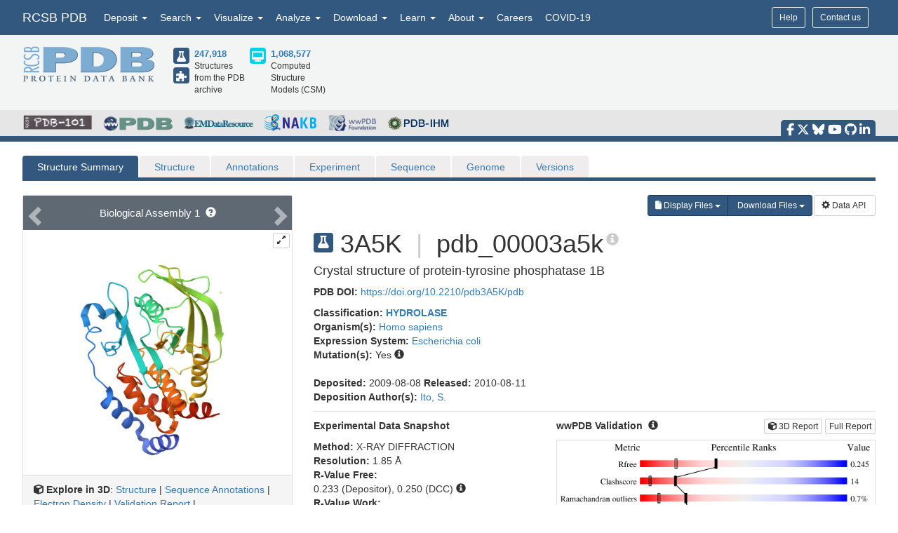

--- FILE ---
content_type: text/html; charset=utf-8
request_url: https://www.rcsb.org/structure/3A5K
body_size: 21618
content:
<!DOCTYPE html><html lang="en"><head><script src="https://www.googletagmanager.com/gtag/js?id=G-5JMGYPWJRR" async></script><script>//- global rcsb-config object
var RC = {
      googleAnalyticsTrackingId: 'G-NQNHTXXJF8'
    , instance: 'production'
    , isProductionServer: true
    , dataUrl: 'https://data.rcsb.org/'
    , searchUrl: 'https://search.rcsb.org/rcsbsearch/v2/'
    , alignmentHost: 'https://alignment.rcsb.org'
    , alignmentUrl: 'https://alignment.rcsb.org/api/v1-beta/'
    , fileStorageUrl: ''
    , fileStoragePutEndpoint: ''
    , fileStorageGetEndpoint: ''
    , sequenceCoordinatesUrl: 'https://sequence-coordinates.rcsb.org/'
    , internalAnalyticsOriginHeaderKey: 'Rcsb-Analytics-Traffic-Origin'
    , internalAnalyticsOriginHeaderValue: 'internal'
    , internalAnalyticsStageHeaderKey: 'Rcsb-Analytics-Traffic-Stage'
    , internalAnalyticsStageHeaderValue: 'k8s-production'
    , MOLSTAR_IMG_URL: 'https://cdn.rcsb.org/images/structures/'
    , jiraProject: 'HELP'
};</script><script>document.addEventListener('DOMContentLoaded', function () {
    (function(h,o,t,j,a,r){
        h.hj=h.hj||function(){(h.hj.q=h.hj.q||[]).push(arguments)};
        h._hjSettings={hjid:6528899,hjsv:6};
        a=o.getElementsByTagName('head')[0];
        r=o.createElement('script');r.async=1;
        r.src=t+h._hjSettings.hjid+j+h._hjSettings.hjsv;
        a.appendChild(r);
    })(window,document,'https://static.hotjar.com/c/hotjar-','.js?sv=');
});</script><script src="/search/search-data?ts=5896348"></script><script src="/js/search/react-search.js?ts=5896348"></script><script>!function(){if("performance"in window==0&&(window.performance={}),Date.now=Date.now||function(){return(new Date).getTime()},"now"in window.performance==0){var n=Date.now();performance.timing&&performance.timing.navigationStart&&(n=performance.timing.navigationStart),window.performance.now=function(){return Date.now()-n}}}();(function(){var h="undefined"!=typeof window&&window===this?this:"undefined"!=typeof global&&null!=global?global:this,k="function"==typeof Object.defineProperties?Object.defineProperty:function(a,b,c){a!=Array.prototype&&a!=Object.prototype&&(a[b]=c.value)};function l(){l=function(){};h.Symbol||(h.Symbol=m)}var n=0;function m(a){return"jscomp_symbol_"+(a||"")+n++}
    function p(){l();var a=h.Symbol.iterator;a||(a=h.Symbol.iterator=h.Symbol("iterator"));"function"!=typeof Array.prototype[a]&&k(Array.prototype,a,{configurable:!0,writable:!0,value:function(){return q(this)}});p=function(){}}function q(a){var b=0;return r(function(){return b<a.length?{done:!1,value:a[b++]}:{done:!0}})}function r(a){p();a={next:a};a[h.Symbol.iterator]=function(){return this};return a}function t(a){p();var b=a[Symbol.iterator];return b?b.call(a):q(a)}
    function u(a){if(!(a instanceof Array)){a=t(a);for(var b,c=[];!(b=a.next()).done;)c.push(b.value);a=c}return a}var v=0;function w(a,b){var c=XMLHttpRequest.prototype.send,d=v++;XMLHttpRequest.prototype.send=function(f){for(var e=[],g=0;g<arguments.length;++g)e[g-0]=arguments[g];var E=this;a(d);this.addEventListener("readystatechange",function(){4===E.readyState&&b(d)});return c.apply(this,e)}}
    function x(a,b){var c=fetch;fetch=function(d){for(var f=[],e=0;e<arguments.length;++e)f[e-0]=arguments[e];return new Promise(function(d,e){var g=v++;a(g);c.apply(null,[].concat(u(f))).then(function(a){b(g);d(a)},function(a){b(a);e(a)})})}}var y="img script iframe link audio video source".split(" ");function z(a,b){a=t(a);for(var c=a.next();!c.done;c=a.next())if(c=c.value,b.includes(c.nodeName.toLowerCase())||z(c.children,b))return!0;return!1}
    function A(a){var b=new MutationObserver(function(c){c=t(c);for(var b=c.next();!b.done;b=c.next())b=b.value,"childList"==b.type&&z(b.addedNodes,y)?a(b):"attributes"==b.type&&y.includes(b.target.tagName.toLowerCase())&&a(b)});b.observe(document,{attributes:!0,childList:!0,subtree:!0,attributeFilter:["href","src"]});return b}
    function B(a,b){if(2<a.length)return performance.now();var c=[];b=t(b);for(var d=b.next();!d.done;d=b.next())d=d.value,c.push({timestamp:d.start,type:"requestStart"}),c.push({timestamp:d.end,type:"requestEnd"});b=t(a);for(d=b.next();!d.done;d=b.next())c.push({timestamp:d.value,type:"requestStart"});c.sort(function(a,b){return a.timestamp-b.timestamp});a=a.length;for(b=c.length-1;0<=b;b--)switch(d=c[b],d.type){case "requestStart":a--;break;case "requestEnd":a++;if(2<a)return d.timestamp;break;default:throw Error("Internal Error: This should never happen");
    }return 0}function C(a){a=a?a:{};this.w=!!a.useMutationObserver;this.u=a.minValue||null;a=window.__tti&&window.__tti.e;var b=window.__tti&&window.__tti.o;this.a=a?a.map(function(a){return{start:a.startTime,end:a.startTime+a.duration}}):[];b&&b.disconnect();this.b=[];this.f=new Map;this.j=null;this.v=-Infinity;this.i=!1;this.h=this.c=this.s=null;w(this.m.bind(this),this.l.bind(this));x(this.m.bind(this),this.l.bind(this));D(this);this.w&&(this.h=A(this.B.bind(this)))}
    C.prototype.getFirstConsistentlyInteractive=function(){var a=this;return new Promise(function(b){a.s=b;"complete"==document.readyState?F(a):window.addEventListener("load",function(){F(a)})})};function F(a){a.i=!0;var b=0<a.a.length?a.a[a.a.length-1].end:0,c=B(a.g,a.b);G(a,Math.max(c+5E3,b))}
    function G(a,b){!a.i||a.v>b||(clearTimeout(a.j),a.j=setTimeout(function(){var b=performance.timing.navigationStart,d=B(a.g,a.b),b=(window.a&&window.a.A?1E3*window.a.A().C-b:0)||performance.timing.domContentLoadedEventEnd-b;if(a.u)var f=a.u;else performance.timing.domContentLoadedEventEnd?(f=performance.timing,f=f.domContentLoadedEventEnd-f.navigationStart):f=null;var e=performance.now();null===f&&G(a,Math.max(d+5E3,e+1E3));var g=a.a;5E3>e-d?d=null:(d=g.length?g[g.length-1].end:b,d=5E3>e-d?null:Math.max(d,
        f));d&&(a.s(d),clearTimeout(a.j),a.i=!1,a.c&&a.c.disconnect(),a.h&&a.h.disconnect());G(a,performance.now()+1E3)},b-performance.now()),a.v=b)}
    function D(a){a.c=new PerformanceObserver(function(b){b=t(b.getEntries());for(var c=b.next();!c.done;c=b.next())if(c=c.value,"resource"===c.entryType&&(a.b.push({start:c.fetchStart,end:c.responseEnd}),G(a,B(a.g,a.b)+5E3)),"longtask"===c.entryType){var d=c.startTime+c.duration;a.a.push({start:c.startTime,end:d});G(a,d+5E3)}});a.c.observe({entryTypes:["longtask","resource"]})}C.prototype.m=function(a){this.f.set(a,performance.now())};C.prototype.l=function(a){this.f.delete(a)};
    C.prototype.B=function(){G(this,performance.now()+5E3)};h.Object.defineProperties(C.prototype,{g:{configurable:!0,enumerable:!0,get:function(){return[].concat(u(this.f.values()))}}});var H={getFirstConsistentlyInteractive:function(a){a=a?a:{};return"PerformanceLongTaskTiming"in window?(new C(a)).getFirstConsistentlyInteractive():Promise.resolve(null)}};
    "undefined"!=typeof module&&module.exports?module.exports=H:"function"===typeof define&&define.amd?define("ttiPolyfill",[],function(){return H}):window.ttiPolyfill=H;})();function gtag(){dataLayer.push(arguments)}var logger=function(){"use strict";function n(n){if(n=JSON.stringify(n),"sendBeacon"in navigator)navigator.sendBeacon(t,n);else{var e=new XMLHttpRequest;e.open("POST",t,!1),e.setRequestHeader("Content-Type","text/plain;charset=UTF-8"),e.send(n)}}function e(e,t,i){if(!RC.isProductionServer)switch(e){case"error":case"warn":case"info":i?console[e](t,i):console[e](t);break;default:console.log(t,i)}"error"!==e&&"warn"!==e||(r.push({level:e,msg:t||"",info:Object.assign({},i,{path:window.location.pathname,userAgent:navigator.userAgent})}),r.length>=o&&n(r.splice(0,o)))}var t="/analytics",o=10,r=[];return window.addEventListener("unload",function(){n(r)},!1),{stack:Function.prototype.bind.call(function(n){n&&e("error",n.name+': "'+n.message+'"',{type:n.name,description:n.message,trace:n.stack})}),error:Function.prototype.bind.call(function(n,t){e("error",n,t)}),warn:Function.prototype.bind.call(function(n,t){e("warn",n,t)}),info:Function.prototype.bind.call(function(n,t){e("info",n,t)}),verbose:Function.prototype.bind.call(function(n,t){e("verbose",n,t)}),debug:Function.prototype.bind.call(function(n,t){e("debug",n,t)}),silly:Function.prototype.bind.call(function(n,t){e("silly",n,t)})}}();window.dataLayer=window.dataLayer||[],gtag("js",new Date),gtag("config","G-5JMGYPWJRR"),window.addEventListener("error",function(n){logger.stack(n.error)}),window.addEventListener("unhandledrejection",function(n){n&&n.reason&&logger.error('Unhandled promise rejection: "'+n.reason.message+'"',{type:"PromiseRejection",description:n.reason.message,trace:n.reason.stack})});var gtagFirstMeaningfulPaint=function(){var n=!1;return function(){n?logger.warn('Timing for "firstMeaningfulPaint" already sent'):(console.log("firstMeaningfulPaint",Math.round(performance.now())),n=!0)}}();!function(){"use strict";var n=0;if("PerformanceObserver"in window&&"PerformancePaintTiming"in window){new PerformanceObserver(function(e){e.getEntries().forEach(function(e){if(0===n){e.startTime,e.duration}})}).observe({entryTypes:["paint"]});var e=window.__tti={e:[]};e.o=new PerformanceObserver(function(n){e.e=e.e.concat(n.getEntries())}),e.o.observe({entryTypes:["longtask"]}),ttiPolyfill.getFirstConsistentlyInteractive({}).then(function(n){});new PerformanceObserver(function(n){n.getEntries().forEach(function(n){var e=n.attribution[0]||{},t={containerType:e.containerType,containerName:e.containerName,containerId:e.containerId,containerSrc:e.containerSrc,frameOrigin:n.name,durationMs:n.duration,startTimeMs:n.startTime};n.duration>500&&logger.warn("Long running task, duration "+n.duration.toFixed(2)+"ms.",t)})}).observe({entryTypes:["longtask"]})}var t=performance.now();window.addEventListener("visibilitychange",function(){document.hidden?t=performance.now():n+=performance.now()-t}),window.addEventListener("load",function(){performance.now()}),window.addEventListener("DOMContentLoaded",function(){performance.now()})}();</script><title>RCSB PDB - 3A5K: Crystal structure of protein-tyrosine phosphatase 1B</title><meta http-equiv="Content-Type" content="text/html; charset=UTF-8"><meta property="og:title" content="RCSB PDB - 3A5K: Crystal structure of protein-tyrosine phosphatase 1B"><meta property="og:description" content="Crystal structure of protein-tyrosine phosphatase 1B"><meta property="og:image" content="https://cdn.rcsb.org/images/structures/3a5k_assembly-1.jpeg"><meta name="twitter:card" content="summary_large_image"><meta name="twitter:title" content="RCSB PDB - 3A5K: Crystal structure of protein-tyrosine phosphatase 1B"><meta name="twitter:description" content="Crystal structure of protein-tyrosine phosphatase 1B"><meta name="twitter:image" content="https://cdn.rcsb.org/images/structures/3a5k_assembly-1.jpeg"><meta name="description" content="Crystal structure of protein-tyrosine phosphatase 1B"><meta name="author" content="RCSB Protein Data Bank"><meta name="email" content="info@rcsb.org"><meta name="Charset" content="UTF-8"><meta name="Distribution" content="Global"><meta name="Rating" content="General"><meta http-equiv="content-language" content="en-US"><meta name="viewport" content="width=device-width, initial-scale=1"><meta name="theme-color" content="#5e94c3"><meta class="elastic" name="release_date" content="release.date:undef"><link rel="manifest" href="/manifest.json"><link rel="apple-touch-icon" href="/img/rcsb-apple-touch-icon.jpg"><link rel="stylesheet" href="https://cdn.rcsb.org/javascript/bootstrap/latest/css/bootstrap.min.css"><link rel="stylesheet" href="https://cdn.rcsb.org/javascript/fontawesome/fontawesome-free-6.7.2/css/all.min.css"><link rel="stylesheet" href="/build/css/main.css"><link rel="stylesheet" href="/css/search.css?ts=5896348"><script>window.addEventListener('load', function () {
    // load the JIRA feedback button only after everything else has been loaded
    var script = document.createElement("script");
    script.src = "/js/jira-fdbck.js";
    script.type = "text/javascript";
    document.getElementsByTagName("head")[0].appendChild(script);
    var link = document.createElement("link");
    link.rel = "stylesheet";
    link.href = "https://cdn.rcsb.org/jira-feedback/css/jira-fdbck.css";
    document.getElementsByTagName("head")[0].appendChild(link);
    // load the ekko-lightbox css only after everything else has been loaded
    var link = document.createElement("link");
    link.rel = "stylesheet";
    link.href = "/css/ekko-lightbox.css";
    document.getElementsByTagName("head")[0].appendChild(link);
});
</script><script src="https://cdn.rcsb.org/javascript/jquery/jquery-3.3.1.min.js"></script><script src="https://cdn.rcsb.org/javascript/bootstrap/latest/js/bootstrap.min.js"></script><script src="/js/ekko-lightbox.min.js" defer></script><script>$(document).delegate('*[data-toggle="lightbox"]',"click",function(t){t.preventDefault(),$(this).ekkoLightbox()});$(function(){$(".nav>.dropdown").on("mouseenter",function(o){$(this).addClass("open")}),$(".nav>.dropdown").on("mouseleave",function(o){$(".dropdown").removeClass("open")}),$('[data-toggle="tooltip"]').tooltip()});</script><link rel="stylesheet" href="/css/pages/staticpages.css"><link rel="stylesheet" href="/css/structure/structuresummarypage.css"><link rel="stylesheet" href="/css/material-switch.css"><script type="text/javascript" src="/saguaro/app.js"></script><script type="text/javascript" src="/saguaro/plot.js"></script><style>.nav-tabs>li.active>a,.nav-tabs>li.active>a:focus,.nav-tabs>li.active>a:hover{color:#fff;cursor:default;background-color:#5e6973;border:1px solid #ddd;border-bottom-color:transparent}#structuretabs>li.active>a,#structuretabs>li.active>a:focus,#structuretabs>li.active>a:hover{background-color:#325880;border:1px solid transparent;border-bottom:none}#structuretabs{border-bottom:5px solid #325880}#structuretabs>li{margin-bottom:0}#structuretabs>li>a{background-color:#efeded;border-bottom:none}#navbar-collapse-SSP{padding:0;margin:0}.secondaryheader h1{float:left;margin-right:10px}.secondaryheader h4{margin-top:30px}#entitynext{margin-top:10px;background-color:#416d93}.panel-default>.panel-heading{color:#fff;background-color:#5e6973;border-color:#ddd}table .highlight td{background-color:#fff2e0}table td ul{-webkit-padding-start:15px}.noteSearchQuery{margin-bottom:0;padding:5px}.querySearchLink{font-weight:700;text-decoration:underline}table tr td button{margin:4px 1px}table thead .externalannotation>th{background-color:#f0ad4e;color:#fff;border-bottom-width:1px;font-weight:400}#structuretabs .dropdown .dropdown-menu{min-width:100%}.actionButtons{display:flex;justify-content:flex-end;margin-bottom:0}@media screen and (min-width:768px) and (max-width:991px){.actionButtons{margin-top:20px;margin-bottom:20px;justify-content:start}}@media screen and (max-width:767px){#collapsedHeader>div{padding-left:0;padding-right:0}#SSP-collapsed-tabs{background-color:#efeded;margin-top:0;border:1px solid #ccc}#navbar-collapse-SSP{width:100%;margin:0}#structuretabs{border:0}#structuretabs li{width:100%}#collapsedHeader h1{float:left;width:100%}.actionButtons{margin-top:20px;margin-bottom:20px;justify-content:center}}</style><style>td { word-break: break-word; }
</style><script>var structureId = "3A5K";
console.log("CHECK: Summary Structure ID: " + structureId);
var proteinNumber = 0, nonProteinNumber = 0;
</script><script>proteinNumber = 1 + proteinNumber,
nonProteinNumber = 0 + nonProteinNumber;
</script></head><body><div data-elastic-exclude><div data-elastic-exclude><nav class="navbar navbar-inverse navbar-fixed-top hidden-print" id="nav" role="navigation"><div class="hide hidden-print" id="UnsupportedBrowser" style="width: 100%; border-bottom: 2px solid #FFA500; background-color: #FFFFFF; color: #000000; display: inline-block; font-size: .9em; line-height: 2em; text-align: center; font-weight: bold; font-style: italic;"><span class="label label-warning" style="font-size: 100%;">Warning</span>        You are using a web browser that we do not support. Our website will not work properly. Please update to a newer version or download a new web browser, such as Chrome or Firefox.</div><div class="container"><div class="row pull-right"><div class="col-sm-12"><div class="input-group"> <a class="button btn btn-sm basic navbar-buttons" href="/help">Help</a><div class="button btn btn-sm basic jira-fdbck-btn navbar-buttons" id="feedbackLink-ContactUs">Contact us</div><div class="navbar-buttons hidden-xs mypdb-style" id="mypdb-menu-container"></div></div></div></div><!-- Brand and toggle get grouped for better mobile display--><div class="navbar-header"><button class="navbar-toggle pull-left" type="button" data-toggle="collapse" data-target="#navbar-collapse-RCSB"><span class="sr-only">Toggle navigation</span><span class="icon-bar"></span><span class="icon-bar"></span><span class="icon-bar"></span></button><a class="navbar-brand" href="/">RCSB PDB</a></div><div class="collapse navbar-collapse" id="navbar-collapse-RCSB" style="max-height: 420px;"><ul class="nav navbar-nav pull-left"><li class="dropdown" id="headnav_deposit"><a class="dropdown-toggle" href="#" data-toggle="dropdown" aria-expanded="false">Deposit&nbsp;<b class="caret"></b></a><div class="dropdown-menu multi-column" id="DepositDropdownNav"><div class="row"><div class="col-xs-12 col-sm-12 col-md-2"><ul class="dropdown-menu" id="head-deposit_prepare"><h4>Prepare Data</h4><li> <a href="https://www.wwpdb.org/deposition/preparing-pdbx-mmcif-files" rel="noopener" target="_blank">PDBx/mmCIF file</a></li><li> <a href="https://pdb-extract.wwpdb.org/" rel="noopener" target="_blank">pdb_extract</a></li><li> <a href="http://sf-tool.wwpdb.org/" rel="noopener" target="_blank">SF-Tool</a></li><li> <a href="http://ligand-expo.rcsb.org/" rel="noopener" target="_blank">Ligand Expo</a></li><li> <a href="https://sw-tools.rcsb.org/apps/MAXIT/index.html" rel="noopener" target="_blank">MAXIT</a></li></ul></div><div class="col-xs-12 col-sm-12 col-md-3"><ul class="dropdown-menu" id="head-deposit_validate"><h4>Validate Data</h4><li> <a href="https://validate-rcsb.wwpdb.org" rel="noopener" target="_blank">Validation Server</a></li><li> <a href="http://www.wwpdb.org/validation/onedep-validation-web-service-interface" rel="noopener" target="_blank">Validation API</a></li><li> <a href="http://www.wwpdb.org/documentation/journals" rel="noopener" target="_blank">Information for Journals</a></li><li> <a href="http://www.wwpdb.org/task/validation-task-forces.php" rel="noopener" target="_blank">Validation Task Forces</a></li></ul></div><div class="col-xs-12 col-sm-12 col-md-3"><ul class="dropdown-menu" id="head-deposit_deposit-data"><h4>Deposit Data</h4><li style="word-break: normal"> <a href="https://deposit.wwpdb.org/deposition/" rel="noopener" target="_blank" style="word-break: normal">wwPDB OneDep System</a></li><li style="word-break: normal"> <a href="https://data.pdb-ihm.org/" rel="noopener" target="_blank" style="word-break: normal">PDB-IHM</a></li></ul></div><div class="col-xs-12 col-sm-12 col-md-3"><ul class="dropdown-menu" id="head-deposit_deposit-help"><h4>Help and Resources</h4><li> <a href="http://www.wwpdb.org/deposition/faq" rel="noopener" target="_blank">Deposit FAQ</a></li><li> <a href="http://www.wwpdb.org/validation/2017/FAQs" rel="noopener" target="_blank">Validation FAQ</a></li><li> <a href="http://www.wwpdb.org/deposition/tutorial" rel="noopener" target="_blank">Tutorials</a></li><li> <a href="http://www.wwpdb.org/documentation/policy" rel="noopener" target="_blank">Annotation Policies</a></li><li> <a href="http://www.wwpdb.org/documentation/procedure" rel="noopener" target="_blank">Processing Procedures</a></li><li> <a href="https://mmcif.wwpdb.org/" rel="noopener" target="_blank">PDBx/mmCIF Dictionary</a></li><li> <a href="https://mmcif.wwpdb.org/docs/user-guide/guide.html" rel="noopener" target="_blank">PDBx/mmCIF User Guide</a></li><li> <a href="https://www.wwpdb.org/data/ccd" rel="noopener" target="_blank">Chemical Component Dictionary</a></li><li> <a href="https://www.wwpdb.org/data/bird" rel="noopener" target="_blank">Biologically Interesting Molecule Reference Dictionary (BIRD)</a></li><li> <a href="https://biosync.sbkb.org/" rel="noopener" target="_blank">BioSync/Beamlines/Facilities</a></li><li> <a href="https://sw-tools.rcsb.org/" rel="noopener" target="_blank">Related Tools</a></li></ul></div></div></div></li><li class="dropdown" id="headnav_search"><a class="dropdown-toggle" href="#" data-toggle="dropdown">Search&nbsp;<b class="caret"></b></a><ul class="dropdown-menu"><li><a href="/search/advanced" rel="noopener">Advanced Search</a></li><li><a href="/search/advanced/sequence" rel="noopener">Sequence Similarity Search</a></li><li><a href="/search/advanced/structure" rel="noopener">3D Similarity Search</a></li><li><a href="/search/chemical" rel="noopener">Chemical Similarity Search</a></li><li><a href="/search/browse/atc" rel="noopener">Browse by Annotations</a></li><li><a href="/search?query=%7B%22parameters%22%3A%7B%22attribute%22%3A%22rcsb_accession_info.initial_release_date%22%2C%22operator%22%3A%22range%22%2C%22value%22%3A%7B%22from%22%3A%22now-1w%22%2C%22include_lower%22%3Afalse%2C%22to%22%3A%22now%22%2C%22include_upper%22%3Atrue%7D%7D%7D" rel="noopener">New Entries</a></li><li><a href="/pages/unreleased" rel="noopener">Unreleased Entries</a></li><li><a href="/stats" rel="noopener">PDB Statistics</a></li></ul></li><li class="dropdown" id="headnav_visualize"><a class="dropdown-toggle" href="#" data-toggle="dropdown">Visualize&nbsp;<b class="caret"></b></a><ul class="dropdown-menu">     <li><a href="/3d-view" rel="noopener">Mol* (MolStar)</a></li><li><a href="/docs/sequence-viewers/sequence-annotations-viewer" rel="noopener">Sequence Annotations Viewer</a></li><li><a href="/docs/sequence-viewers/genome-view" rel="noopener">Genome View</a></li></ul></li><li class="dropdown" id="headnav_analyze"><a class="dropdown-toggle" href="#" data-toggle="dropdown">Analyze&nbsp;<b class="caret"></b></a><ul class="dropdown-menu"><li><a href="/alignment" rel="noopener">Pairwise Structure Alignment</a></li><li><a href="/docs/general-help/symmetry-resources-in-the-pdb" rel="noopener">Symmetry Resources in the PDB</a></li><li><a href="https://www.wwpdb.org/validation/validation-reports" rel="noopener" target="_blank">Structure Quality </a></li><li><a href="/docs/grouping-structures/overview-grouping-structures" rel="noopener">Grouping Structures</a></li><li><a href="https://cdn.rcsb.org/rcsb-pdb/pdb50mesh/index.html" rel="noopener" target="_blank">PDB Citation MeSH Network Explorer  </a></li><li><a href="/stats" rel="noopener">PDB Statistics</a></li><li><a href="https://www.eppic-web.org" rel="noopener" target="_blank">EPPIC Biological Assemblies </a></li><li class="extraList">External Data and Resources  </li><li class="extraMargin"><a href="/docs/general-help/data-from-external-resources-integrated-into-rcsb-pdb" rel="noopener">Integrated Resources                </a></li><li class="extraMargin"><a href="/docs/additional-resources/databases-and-knowledgebases" rel="noopener">Additional Resources                </a></li></ul></li><li class="dropdown hidden-xs hidden-sm" id="headnav_download"><a class="dropdown-toggle" href="#" data-toggle="dropdown">Download&nbsp;<b class="caret"></b></a><ul class="dropdown-menu">     <li><a href="/downloads" rel="noopener">Coordinates and Experimental Data</a></li><li><a href="/downloads/fasta" rel="noopener">Sequences</a></li><li><a href="/downloads/ligands" rel="noopener">Ligands</a></li><li><a href="/docs/programmatic-access/file-download-services" rel="noopener">File Download Services</a></li><li><a href="/docs/programmatic-access/web-apis-overview" rel="noopener">Web APIs</a></li></ul></li><li class="dropdown" id="headnav_learn"><a class="dropdown-toggle" href="#" data-toggle="dropdown">Learn&nbsp;<b class="caret"></b></a><ul class="dropdown-menu"><h4><a href="http://pdb101.rcsb.org" target="_blank" rel="noopener"><img class="image_submenu" src="https://cdn.rcsb.org/rcsb-pdb/v2/home/images/menuImgs/pdb101Logo.png"></a></h4><li><a href="https://pdb101.rcsb.org/train/training-events" rel="noopener" target="_blank">Training Courses </a></li><li><a href="https://pdb101.rcsb.org/learn/guide-to-understanding-pdb-data/introduction" rel="noopener" target="_blank">Guide to PDB Data </a></li><li><a href="https://pdb101.rcsb.org/motm/motm-by-date" rel="noopener" target="_blank">Molecule of the Month </a></li><li><a href="https://pdb101.rcsb.org/learn/paper-models" rel="noopener" target="_blank">Educational Resources </a></li><li><a href="https://pdb101.rcsb.org/teach/overview" rel="noopener" target="_blank">Curricula </a></li><li><a href="https://pdb101.rcsb.org/browse" rel="noopener" target="_blank">Browse </a></li><li><a href="https://pdb101.rcsb.org/news/2023" rel="noopener" target="_blank">News </a></li><li class="extraList">SciArt Galleries  </li><li class="extraMargin"><a href="https://pdb101.rcsb.org/sci-art/geis-archive/gallery-by-name" rel="noopener" target="blank">Irving Geis  </a></li><li class="extraMargin"><a href="https://pdb101.rcsb.org/sci-art/goodsell-gallery" rel="noopener" target="blank">David Goodsell  </a></li></ul></li><li class="dropdown" id="headnav_more"><a class="dropdown-toggle" href="#" data-toggle="dropdown">About&nbsp;<b class="caret"></b></a><ul class="dropdown-menu"><li><a href="/pages/contactus" rel="noopener">Contact Us</a></li><li><a href="/pages/about-us/index" rel="noopener">About RCSB PDB</a></li><li><a href="/pages/about-us/mission" rel="noopener">Vision and Mission</a></li><li><a href="/pages/policies" rel="noopener">Citation, Usage, Privacy Policies, Logo</a></li><li><a href="/pages/news" rel="noopener">News</a></li><li><a href="/pages/about-us/history" rel="noopener">PDB History</a></li><li><a href="/pages/pdb50" rel="noopener">PDB50</a></li><li><a href="/pages/about-us/pdb-user-community" rel="noopener">User Community</a></li><li><a href="/pages/publications" rel="noopener">Publications</a></li><li><a href="/pages/advisory-committee" rel="noopener">RCSB PDB Advisory Committee</a></li><li><a href="/pages/team" rel="noopener">Team Members</a></li><li><a href="https://status.rcsb.org/" rel="noopener" target="_blank">Service Status </a></li></ul></li><li class="nodropdown"><a class="dropdown-toggle" href="/pages/jobs">Careers</a></li><li class="nodropdown"><a class="dropdown-toggle" href="/news/feature/5e74d55d2d410731e9944f52">COVID-19</a></li><li class="dropdown visible-xs"><div id="socialmedia_section_mobile"><ul class="fa-ul hidden-print"><li><a href="https://www.facebook.com/RCSBPDB" target="_blank" rel="noopener" title="Facebook" data-placement="top" data-toggle="tooltip"><i class="fa-brands fa-facebook-f fa-lg"></i></a></li><li><a href="https://twitter.com/buildmodels" target="_blank" rel="noopener" title="X" data-placement="top" data-toggle="tooltip"><i class="fa-brands fa-x-twitter fa-lg"></i></a></li><li><a href="https://bsky.app/profile/rcsbpdb.bsky.social" target="_blank" rel="noopener" title="Bluesky" data-placement="top" data-toggle="tooltip"><i class="fa-brands fa-bluesky fa-lg"></i></a></li><li><a href="https://www.youtube.com/user/RCSBProteinDataBank" target="_blank" rel="noopener" title="YouTube" data-placement="top" data-toggle="tooltip"><i class="fa-brands fa-youtube fa-lg"></i></a></li><li><a href="https://github.com/rcsb" target="_blank" rel="noopener" title="Github" data-placement="top" data-toggle="tooltip"><i class="fa-brands fa-github fa-lg"></i></a></li><li><a href="https://www.linkedin.com/company/rcsb-protein-data-bank" target="_blank" rel="noopener" title="LinkedIn" data-placement="top" data-toggle="tooltip"><i class="fa-brands fa-linkedin-in fa-lg"></i></a></li></ul></div></li></ul></div></div></nav></div><style>#PDBmembers li {margin-right: 15px; }
</style><div data-elastic-exclude><div id="header"><div class="container"><div class="row" style="margin-bottom: 0px;"><div class="col-md-6 col-lg-5 hidden-sm hidden-xs" id="logo_container" style="padding-bottom: 15px;"><table class="header-left"><tr><td><a href="/"><img id="rcsblogo" src="https://cdn.rcsb.org/rcsb-pdb/v2/common/images/rcsb_logo.png" alt="RCSB PDB"></a></td><td><table id="header-counts" style="margin-left: 25px"><tr><td style="width: 30px"><a href="/search?request=%7B%22query%22%3A%7B%22type%22%3A%22group%22%2C%22nodes%22%3A%5B%7B%22type%22%3A%22group%22%2C%22nodes%22%3A%5B%7B%22type%22%3A%22group%22%2C%22nodes%22%3A%5B%7B%22type%22%3A%22terminal%22%2C%22service%22%3A%22text%22%2C%22parameters%22%3A%7B%22attribute%22%3A%22rcsb_entry_info.structure_determination_methodology%22%2C%22operator%22%3A%22exact_match%22%2C%22value%22%3A%22experimental%22%7D%7D%5D%2C%22logical_operator%22%3A%22and%22%7D%5D%2C%22logical_operator%22%3A%22and%22%2C%22label%22%3A%22text%22%7D%5D%2C%22logical_operator%22%3A%22and%22%7D%2C%22return_type%22%3A%22entry%22%2C%22request_options%22%3A%7B%22scoring_strategy%22%3A%22combined%22%2C%22results_content_type%22%3A%5B%22experimental%22%5D%2C%22sort%22%3A%5B%7B%22sort_by%22%3A%22rcsb_accession_info.initial_release_date%22%2C%22direction%22%3A%22desc%22%7D%5D%7D%7D"><div class="results-content-type-sm experimental"><span class="fa fa-flask" data-toggle="tooltip" data-placement="right" data-original-title="247,536 Experimental PDB Structures"></span></div></a><a href="/search?request=%7B%22query%22%3A%7B%22type%22%3A%22group%22%2C%22nodes%22%3A%5B%7B%22type%22%3A%22group%22%2C%22nodes%22%3A%5B%7B%22type%22%3A%22group%22%2C%22nodes%22%3A%5B%7B%22type%22%3A%22terminal%22%2C%22service%22%3A%22text%22%2C%22parameters%22%3A%7B%22attribute%22%3A%22rcsb_entry_info.structure_determination_methodology%22%2C%22operator%22%3A%22exact_match%22%2C%22value%22%3A%22integrative%22%7D%7D%5D%2C%22logical_operator%22%3A%22and%22%7D%5D%2C%22logical_operator%22%3A%22and%22%2C%22label%22%3A%22text%22%7D%5D%2C%22logical_operator%22%3A%22and%22%7D%2C%22return_type%22%3A%22entry%22%2C%22request_options%22%3A%7B%22scoring_strategy%22%3A%22combined%22%2C%22results_content_type%22%3A%5B%22experimental%22%5D%2C%22sort%22%3A%5B%7B%22sort_by%22%3A%22rcsb_accession_info.initial_release_date%22%2C%22direction%22%3A%22desc%22%7D%5D%7D%7D"><div class="results-content-type-sm ihm"><span class="fa fa-puzzle-piece" data-toggle="tooltip" data-placement="right" data-original-title="382 Integrative PDB Structures">   </span></div></a></td><td><a href="/search?request=%7B%22query%22%3A%7B%22type%22%3A%22group%22%2C%22nodes%22%3A%5B%7B%22type%22%3A%22group%22%2C%22nodes%22%3A%5B%7B%22type%22%3A%22group%22%2C%22nodes%22%3A%5B%7B%22type%22%3A%22terminal%22%2C%22service%22%3A%22text%22%2C%22parameters%22%3A%7B%22attribute%22%3A%22rcsb_entry_info.structure_determination_methodology%22%2C%22operator%22%3A%22exact_match%22%2C%22value%22%3A%22experimental%22%7D%7D%2C%7B%22type%22%3A%22terminal%22%2C%22service%22%3A%22text%22%2C%22parameters%22%3A%7B%22attribute%22%3A%22rcsb_entry_info.structure_determination_methodology%22%2C%22operator%22%3A%22exact_match%22%2C%22value%22%3A%22integrative%22%7D%7D%5D%2C%22logical_operator%22%3A%22or%22%7D%5D%2C%22logical_operator%22%3A%22and%22%2C%22label%22%3A%22text%22%7D%5D%2C%22logical_operator%22%3A%22and%22%7D%2C%22return_type%22%3A%22entry%22%2C%22request_options%22%3A%7B%22scoring_strategy%22%3A%22combined%22%2C%22results_content_type%22%3A%5B%22experimental%22%5D%2C%22sort%22%3A%5B%7B%22sort_by%22%3A%22rcsb_accession_info.initial_release_date%22%2C%22direction%22%3A%22desc%22%7D%5D%7D%7D" style="font-weight: bold; font-size: 110%">247,918</a><br><span>Structures from the PDB archive</span></td><td style="width: 30px"><a href="/search?request=%7B%22query%22%3A%7B%22type%22%3A%22group%22%2C%22nodes%22%3A%5B%7B%22type%22%3A%22group%22%2C%22nodes%22%3A%5B%7B%22type%22%3A%22group%22%2C%22nodes%22%3A%5B%7B%22type%22%3A%22terminal%22%2C%22service%22%3A%22text%22%2C%22parameters%22%3A%7B%22attribute%22%3A%22rcsb_entry_info.structure_determination_methodology%22%2C%22operator%22%3A%22exact_match%22%2C%22value%22%3A%22computational%22%7D%7D%5D%2C%22logical_operator%22%3A%22and%22%7D%5D%2C%22logical_operator%22%3A%22and%22%2C%22label%22%3A%22text%22%7D%5D%2C%22logical_operator%22%3A%22and%22%7D%2C%22return_type%22%3A%22entry%22%2C%22request_options%22%3A%7B%22scoring_strategy%22%3A%22combined%22%2C%22results_content_type%22%3A%5B%22computational%22%5D%7D%7D"><div class="results-content-type-sm computational"><span class="fa fa-desktop" data-toggle="tooltip" data-placement="right" data-original-title="Computed Structure Models (CSMs)"></span></div></a></td><td><a href="/search?request=%7B%22query%22%3A%7B%22type%22%3A%22group%22%2C%22nodes%22%3A%5B%7B%22type%22%3A%22group%22%2C%22nodes%22%3A%5B%7B%22type%22%3A%22group%22%2C%22nodes%22%3A%5B%7B%22type%22%3A%22terminal%22%2C%22service%22%3A%22text%22%2C%22parameters%22%3A%7B%22attribute%22%3A%22rcsb_entry_info.structure_determination_methodology%22%2C%22operator%22%3A%22exact_match%22%2C%22value%22%3A%22computational%22%7D%7D%5D%2C%22logical_operator%22%3A%22and%22%7D%5D%2C%22logical_operator%22%3A%22and%22%2C%22label%22%3A%22text%22%7D%5D%2C%22logical_operator%22%3A%22and%22%7D%2C%22return_type%22%3A%22entry%22%2C%22request_options%22%3A%7B%22scoring_strategy%22%3A%22combined%22%2C%22results_content_type%22%3A%5B%22computational%22%5D%7D%7D" style="font-weight: bold; font-size: 110%">1,068,577</a><br><span>Computed Structure Models (CSM)</span></td></tr></table></td></tr></table></div><div class="col-sm-12 col-md-6 col-lg-7 hidden-print" id="search-bar-container"></div></div></div><div class="logos_bcg"><div class="container"><ul class="hidden-xs hidden-print" id="PDBmembers"><li><span data-toggle="tooltip" data-placement="right" data-original-title="PDB-101: Training and outreach portal of RCSB PDB"><a href="https://pdb101.rcsb.org/"><img id="pdb101logo" src="https://cdn.rcsb.org/rcsb-pdb/v2/common/images/pdb101-truncated.png" alt="PDB-101"></a></span></li><li><span data-toggle="tooltip" data-placement="right" data-original-title="wwPDB: Worldwide Protein Data Bank"><a href="https://www.wwpdb.org/" target="_blank" rel="noopener"><img id="wwpdblogo" src="https://cdn.rcsb.org/rcsb-pdb/v2/common/images/wwpdb-truncated.png" alt="wwPDB"></a></span></li><li><span data-toggle="tooltip" data-placement="right" data-original-title="EMDataResource: 3DEM resources"><a href="https://www.emdataresource.org" target="_blank" rel="noopener"><img id="emdatabanklogo" src="https://cdn.rcsb.org/rcsb-pdb/v2/common/images/emdb-truncated.png" alt="EMDataResource"></a></span></li><li><span data-toggle="tooltip" data-placement="right" data-original-title="NAKB: Nucleic Acid Knowledgebase"><a href="https://nakb.org/" target="_blank" rel="noopener"><img id="nakblogo" src="https://cdn.rcsb.org/rcsb-pdb/v2/common/images/nakb-logo.png" alt="NAKB: Nucleic Acid Knowledgebase"></a></span></li><li><span data-toggle="tooltip" data-placement="right" data-original-title="wwPDB Foundation: Donate to support wwPDB outreach activities"><a href="https://foundation.wwpdb.org/" target="_blank" rel="noopener"><img id="wwpdbfoundationlogo" src="https://cdn.rcsb.org/rcsb-pdb/v2/common/images/foundation-truncated.png" alt="wwPDB Foundation"></a></span></li><li><span data-toggle="tooltip" data-placement="right" data-original-title="PDB-IHM: System for Archiving Integrative Structures"><a href="https://pdb-ihm.org/" target="_blank" rel="noopener"><img id="pdbdevlogo" src="https://cdn.rcsb.org/rcsb-pdb/v2/common/images/pdb-ihm-logo.png" alt="PDB-IHM Logo"></a></span></li></ul><div id="socialmedia_section"><ul class="fa-ul hidden-print"><li><a href="https://www.facebook.com/RCSBPDB" target="_blank" rel="noopener" title="Facebook" data-placement="top" data-toggle="tooltip"><i class="fa-brands fa-facebook-f fa-lg"></i></a></li><li><a href="https://twitter.com/buildmodels" target="_blank" rel="noopener" title="X" data-placement="top" data-toggle="tooltip"><i class="fa-brands fa-x-twitter fa-lg"></i></a></li><li><a href="https://bsky.app/profile/rcsbpdb.bsky.social" target="_blank" rel="noopener" title="Bluesky" data-placement="top" data-toggle="tooltip"><i class="fa-brands fa-bluesky fa-lg"></i></a></li><li><a href="https://www.youtube.com/user/RCSBProteinDataBank" target="_blank" rel="noopener" title="YouTube" data-placement="top" data-toggle="tooltip"><i class="fa-brands fa-youtube fa-lg"></i></a></li><li><a href="https://github.com/rcsb" target="_blank" rel="noopener" title="Github" data-placement="top" data-toggle="tooltip"><i class="fa-brands fa-github fa-lg"></i></a></li><li><a href="https://www.linkedin.com/company/rcsb-protein-data-bank" target="_blank" rel="noopener" title="LinkedIn" data-placement="top" data-toggle="tooltip"><i class="fa-brands fa-linkedin-in fa-lg"></i></a></li></ul></div></div></div></div></div><div class="container" id="maincontentcontainer"><button class="navbar-toggle pull-left" id="SSP-collapsed-tabs" type="button" data-toggle="collapse" data-target="#navbar-collapse-SSP"><span class="glyphicon glyphicon-menu-hamburger" aria-hidden="true"></span> Navigation Tabs</button><div class="collapse navbar-collapse" id="navbar-collapse-SSP"><ul class="nav nav-tabs hidden-print" id="structuretabs" role="tablist"><li id="structuresummarytab" role="presentation"><a href="/structure/3A5K">Structure Summary</a></li><li id="3dviewtab" role="presentation"><a href="/3d-view/3A5K">Structure</a></li><li id="annotationstab" role="presentation"><a href="/annotations/3A5K">Annotations</a></li><li id="MoreOptions-Method" role="presentation"><a href="/experimental/3A5K">Experiment</a></li><li id="sequencetab" role="presentation"><a href="/sequence/3A5K">Sequence</a></li><li id="genometab" role="presentation"><a href="/genome/3A5K">Genome</a></li><li id="versionstab" role="presentation"><a href="/versions/3A5K">Versions</a></li><!--+tab( 'Sequence', '/pdb/explore/remediatedSequence.do?structureId=' + entryId, 'Sequence' )--><!--+tab( 'MoreOptions-Method', '/experimental/' + entryId, 'Experiment' )--></ul></div><br><div class="tab-content"><div class="tab-pane active" id="summary" role="tabpanel"><div class="row"><div class="col-md-8 col-sm-12 col-xs-12 pull-right"><div class="actionButtons btn-toolbar" role="toolbar"><style>#DownloadFilesButton .dropdown-menu li.filedivider:not(:first-child), #DisplayFilesButton .dropdown-menu li.filedivider:not(:first-child) {
    height: 1px;
    margin: 9px 0;
    overflow: hidden;
    background-color: #e5e5e5;
}
</style><div class="btn-group" id="ProductPrimaryActions" role="group"><div class="btn-group" id="DisplayFilesButton" role="group"><button class="btn btn-sm btn-primary dropdown-toggle" id="dropdownMenuDisplayFiles" type="button" data-toggle="dropdown" aria-expanded="false"><span class="fa fa-file" aria-hidden="true"></span>&nbsp;Display Files&nbsp;<span class="caret"></span></button><ul class="dropdown-menu pull-right" role="menu" aria-labelledby="dropdownMenuDisplayFiles"><li class="filedivider"></li><li><a target="_blank" rel="noopener" href="/fasta/entry/3A5K/display">FASTA Sequence</a></li><li class="filedivider"></li><li><a target="_blank" rel="noopener" href="//files.rcsb.org/view/3A5K.cif">mmCIF Format</a></li><li><a target="_blank" rel="noopener" href="//files.rcsb.org/header/3A5K.cif">mmCIF Format (Header)</a></li><li class="filedivider"></li><li><a target="_blank" rel="noopener" href="//files.rcsb.org/view/3A5K.pdb">Legacy PDB Format</a></li><li><a target="_blank" rel="noopener" href="https://files.rcsb.org/header/3A5K.pdb">Legacy PDB Format (Header)</a></li></ul></div><div class="btn-group" id="DownloadFilesButton" role="group"><button class="btn btn-sm btn-primary dropdown-toggle" id="dropdownMenuDownloadFiles" type="button" data-toggle="dropdown" aria-expanded="false"><span class="fa fa-arrow-circle-o-down" aria-hidden="true" style="font-size: 14px;"></span>&nbsp;Download Files&nbsp;<span class="caret"></span></button><ul class="dropdown-menu pull-right" role="menu" aria-labelledby="dropdownMenuDownloadFiles"><li class="filedivider"></li><li><a href="/fasta/entry/3A5K">FASTA Sequence</a></li><li class="filedivider"></li><li><a href="//files.rcsb.org/download/3A5K.cif">PDBx/mmCIF Format</a></li><li><a href="//files.rcsb.org/download/3A5K.cif.gz">PDBx/mmCIF Format (gz)</a></li><li><a href="//models.rcsb.org/3A5K.bcif.gz">BinaryCIF Format (gz)</a></li><li class="filedivider"></li><li><a href="//files.rcsb.org/download/3A5K.pdb">Legacy PDB Format</a></li><li><a href="//files.rcsb.org/download/3A5K.pdb.gz">Legacy PDB Format (gz)</a></li><!-- Download functionality for CSMs was disabled on 10/20/25 because v4 files are no longer available after the AF DB update to v6--><li class="filedivider"></li><li><a href="//files.rcsb.org/download/3A5K.xml.gz">PDBML/XML Format (gz)</a></li><li class="filedivider"></li><li><a href="//files.rcsb.org/download/3A5K-sf.cif">Structure Factors (CIF)</a></li><li><a href="//files.rcsb.org/download/3A5K-sf.cif.gz">Structure Factors (CIF - gz)</a></li><li class="filedivider"></li><li><a target="_blank" rel="noopener" href="//files.rcsb.org/validation/download/3a5k_full_validation.pdf.gz">Validation Full (PDF - gz)</a></li><li><a target="_blank" rel="noopener" href="//files.rcsb.org/validation/download/3a5k_validation.xml.gz">Validation (XML - gz)</a></li><li><a target="_blank" rel="noopener" href="//files.rcsb.org/validation/download/3a5k_validation.cif.gz">Validation (CIF - gz)</a></li><li><a target="_blank" rel="noopener" href="//files.rcsb.org/validation/download/3a5k_validation_2fo-fc_map_coef.cif.gz">Validation 2fo-fc coefficients (CIF - gz)</a></li><li><a target="_blank" rel="noopener" href="//files.rcsb.org/validation/download/3a5k_validation_fo-fc_map_coef.cif.gz">Validation fo-fc coefficients (CIF - gz)</a></li><li class="filedivider"></li><li><a href="//files.rcsb.org/download/3A5K-assembly1.cif.gz">Biological Assembly 1 (CIF - gz)&nbsp;<span class="fa fa-info-circle" aria-hidden="true" data-toggle="tooltip" data-placement="top" title="Biological assembly files in .cif format."></span></a></li><li><a href="//files.rcsb.org/download/3A5K.pdb1.gz">Biological Assembly 1 (PDB - gz)</a></li></ul></div></div><div class="btn-group" role="group" style="margin-left: 2px;" target="_blank" data-toggle="tooltip" data-placement="top" data-original-title="Get the Data API query used to generate this page"> <a href="https://data.rcsb.org/graphql/index.html?query=query%20structure(%24id%3A%20String!)%20%7B%0A%20%20entry(entry_id%3A%20%24id)%20%7B%0A%20%20%20%20rcsb_id%0A%20%20%20%20entry%20%7B%0A%20%20%20%20%20%20id%0A%20%20%20%20%7D%0A%20%20%20%20database_2%20%7B%0A%20%20%20%20%20%20database_id%0A%20%20%20%20%20%20pdbx_database_accession%0A%20%20%20%20%7D%0A%20%20%20%20rcsb_entry_container_identifiers%20%7B%0A%20%20%20%20%20%20entity_ids%0A%20%20%20%20%20%20pubmed_id%0A%20%20%20%20%20%20emdb_ids%0A%20%20%20%20%20%20assembly_ids%0A%20%20%20%20%7D%0A%20%20%20%20rcsb_associated_holdings%20%7B%0A%20%20%20%20%20%20rcsb_repository_holdings_current_entry_container_identifiers%20%7B%0A%20%20%20%20%20%20%20%20assembly_ids%0A%20%20%20%20%20%20%7D%0A%20%20%20%20%20%20rcsb_repository_holdings_current%20%7B%0A%20%20%20%20%20%20%20%20repository_content_types%0A%20%20%20%20%20%20%7D%0A%20%20%20%20%7D%0A%20%20%20%20rcsb_comp_model_provenance%20%7B%0A%20%20%20%20%20%20source_url%0A%20%20%20%20%20%20source_pae_url%0A%20%20%20%20%20%20entry_id%0A%20%20%20%20%20%20source_db%0A%20%20%20%20%7D%0A%20%20%20%20pdbx_database_status%20%7B%0A%20%20%20%20%20%20pdb_format_compatible%0A%20%20%20%20%7D%0A%20%20%20%20struct%20%7B%0A%20%20%20%20%20%20title%0A%20%20%20%20%7D%0A%20%20%20%20rcsb_ma_qa_metric_global%20%7B%0A%20%20%20%20%20%20model_id%0A%20%20%20%20%20%20ma_qa_metric_global%20%7B%0A%20%20%20%20%20%20%20%20name%0A%20%20%20%20%20%20%20%20value%0A%20%20%20%20%20%20%20%20type%0A%20%20%20%20%20%20%20%20description%0A%20%20%20%20%20%20%20%20type_other_details%0A%20%20%20%20%20%20%7D%0A%20%20%20%20%7D%0A%20%20%20%20rcsb_primary_citation%20%7B%0A%20%20%20%20%20%20id%0A%20%20%20%20%20%20pdbx_database_id_DOI%0A%20%20%20%20%7D%0A%20%20%20%20pubmed%20%7B%0A%20%20%20%20%20%20rcsb_pubmed_container_identifiers%20%7B%0A%20%20%20%20%20%20%20%20pubmed_id%0A%20%20%20%20%20%20%7D%0A%20%20%20%20%20%20rcsb_pubmed_central_id%0A%20%20%20%20%20%20rcsb_pubmed_doi%0A%20%20%20%20%20%20rcsb_pubmed_abstract_text%0A%20%20%20%20%20%20rcsb_pubmed_affiliation_info%0A%20%20%20%20%7D%0A%20%20%20%20pdbx_deposit_group%20%7B%0A%20%20%20%20%20%20group_id%0A%20%20%20%20%20%20group_type%0A%20%20%20%20%7D%0A%20%20%20%20rcsb_external_references%20%7B%0A%20%20%20%20%20%20id%0A%20%20%20%20%20%20type%0A%20%20%20%20%20%20link%0A%20%20%20%20%7D%0A%20%20%20%20pdbx_database_PDB_obs_spr%20%7B%0A%20%20%20%20%20%20id%0A%20%20%20%20%20%20replace_pdb_id%0A%20%20%20%20%7D%0A%20%20%20%20struct_keywords%20%7B%0A%20%20%20%20%20%20pdbx_keywords%0A%20%20%20%20%20%20text%0A%20%20%20%20%7D%0A%20%20%20%20exptl%20%7B%0A%20%20%20%20%20%20method%0A%20%20%20%20%7D%0A%20%20%20%20cell%20%7B%0A%20%20%20%20%20%20length_a%0A%20%20%20%20%20%20length_b%0A%20%20%20%20%20%20length_c%0A%20%20%20%20%20%20angle_alpha%0A%20%20%20%20%20%20angle_beta%0A%20%20%20%20%20%20angle_gamma%0A%20%20%20%20%7D%0A%20%20%20%20symmetry%20%7B%0A%20%20%20%20%20%20space_group_name_H_M%0A%20%20%20%20%7D%0A%20%20%20%20software%20%7B%0A%20%20%20%20%20%20classification%0A%20%20%20%20%20%20name%0A%20%20%20%20%7D%0A%20%20%20%20rcsb_accession_info%20%7B%0A%20%20%20%20%20%20deposit_date%0A%20%20%20%20%20%20initial_release_date%0A%20%20%20%20%20%20major_revision%0A%20%20%20%20%20%20minor_revision%0A%20%20%20%20%7D%0A%20%20%20%20pdbx_audit_revision_history%20%7B%0A%20%20%20%20%20%20ordinal%0A%20%20%20%20%20%20data_content_type%0A%20%20%20%20%20%20major_revision%0A%20%20%20%20%20%20minor_revision%0A%20%20%20%20%20%20revision_date%0A%20%20%20%20%7D%0A%20%20%20%20pdbx_audit_revision_details%20%7B%0A%20%20%20%20%20%20ordinal%0A%20%20%20%20%20%20revision_ordinal%0A%20%20%20%20%20%20data_content_type%0A%20%20%20%20%20%20type%0A%20%20%20%20%20%20description%0A%20%20%20%20%7D%0A%20%20%20%20pdbx_audit_revision_group%20%7B%0A%20%20%20%20%20%20ordinal%0A%20%20%20%20%20%20revision_ordinal%0A%20%20%20%20%20%20data_content_type%0A%20%20%20%20%20%20group%0A%20%20%20%20%7D%0A%20%20%20%20pdbx_database_related%20%7B%0A%20%20%20%20%20%20content_type%0A%20%20%20%20%20%20db_id%0A%20%20%20%20%20%20details%0A%20%20%20%20%7D%0A%20%20%20%20audit_author%20%7B%0A%20%20%20%20%20%20name%0A%20%20%20%20%7D%0A%20%20%20%20pdbx_audit_support%20%7B%0A%20%20%20%20%20%20funding_organization%0A%20%20%20%20%20%20country%0A%20%20%20%20%20%20grant_number%0A%20%20%20%20%20%20ordinal%0A%20%20%20%20%7D%0A%20%20%20%20pdbx_initial_refinement_model%20%7B%0A%20%20%20%20%20%20type%0A%20%20%20%20%7D%0A%20%20%20%20refine%20%7B%0A%20%20%20%20%20%20pdbx_refine_id%0A%20%20%20%20%20%20ls_d_res_high%0A%20%20%20%20%20%20ls_R_factor_R_work%0A%20%20%20%20%20%20ls_R_factor_R_free%0A%20%20%20%20%20%20ls_R_factor_obs%0A%20%20%20%20%7D%0A%20%20%20%20pdbx_vrpt_summary_diffraction%20%7B%0A%20%20%20%20%20%20DCC_R%0A%20%20%20%20%20%20DCC_Rfree%0A%20%20%20%20%7D%0A%20%20%20%20pdbx_nmr_ensemble%20%7B%0A%20%20%20%20%20%20conformers_calculated_total_number%0A%20%20%20%20%20%20conformers_submitted_total_number%0A%20%20%20%20%20%20conformer_selection_criteria%0A%20%20%20%20%7D%0A%20%20%20%20em_experiment%20%7B%0A%20%20%20%20%20%20aggregation_state%0A%20%20%20%20%20%20reconstruction_method%0A%20%20%20%20%7D%0A%20%20%20%20em_3d_reconstruction%20%7B%0A%20%20%20%20%20%20resolution%0A%20%20%20%20%7D%0A%20%20%20%20em_software%20%7B%0A%20%20%20%20%20%20category%0A%20%20%20%20%20%20name%0A%20%20%20%20%20%20version%0A%20%20%20%20%7D%0A%20%20%20%20citation%20%7B%0A%20%20%20%20%20%20id%0A%20%20%20%20%20%20title%0A%20%20%20%20%20%20rcsb_journal_abbrev%0A%20%20%20%20%20%20rcsb_authors%0A%20%20%20%20%20%20year%0A%20%20%20%20%20%20journal_volume%0A%20%20%20%20%20%20page_first%0A%20%20%20%20%20%20page_last%0A%20%20%20%20%20%20pdbx_database_id_PubMed%0A%20%20%20%20%20%20pdbx_database_id_DOI%0A%20%20%20%20%7D%0A%20%20%20%20pdbx_database_related%20%7B%0A%20%20%20%20%20%20db_id%0A%20%20%20%20%20%20db_name%0A%20%20%20%20%7D%0A%20%20%20%20ihm_entry_collection_mapping%20%7B%0A%20%20%20%20%20%20collection_id%0A%20%20%20%20%7D%0A%20%20%20%20rcsb_entry_info%20%7B%0A%20%20%20%20%20%20structure_determination_methodology%0A%20%20%20%20%20%20ihm_multi_scale_flag%0A%20%20%20%20%20%20ihm_multi_state_flag%0A%20%20%20%20%20%20ihm_ordered_state_flag%0A%20%20%20%20%20%20deposited_model_count%0A%20%20%20%20%20%20representative_model%0A%20%20%20%20%20%20molecular_weight%0A%20%20%20%20%20%20deposited_atom_count%0A%20%20%20%20%20%20deposited_polymer_monomer_count%0A%20%20%20%20%20%20deposited_modeled_polymer_monomer_count%0A%20%20%20%20%20%20deposited_unmodeled_polymer_monomer_count%0A%20%20%20%20%20%20polymer_entity_count_protein%0A%20%20%20%20%20%20polymer_entity_count_nucleic_acid%0A%20%20%20%20%20%20polymer_entity_count_nucleic_acid_hybrid%0A%20%20%20%20%7D%0A%20%20%20%20rcsb_entry_group_membership%20%7B%0A%20%20%20%20%20%20group_id%0A%20%20%20%20%20%20aggregation_method%0A%20%20%20%20%7D%0A%20%20%20%20rcsb_binding_affinity%20%7B%0A%20%20%20%20%20%20comp_id%0A%20%20%20%20%20%20type%0A%20%20%20%20%20%20value%0A%20%20%20%20%20%20unit%0A%20%20%20%20%20%20reference_sequence_identity%0A%20%20%20%20%20%20provenance_code%0A%20%20%20%20%20%20link%0A%20%20%20%20%7D%0A%20%20%20%20branched_entities%20%7B%0A%20%20%20%20%20%20rcsb_id%0A%20%20%20%20%20%20rcsb_branched_entity_container_identifiers%20%7B%0A%20%20%20%20%20%20%20%20entry_id%0A%20%20%20%20%20%20%20%20entity_id%0A%20%20%20%20%20%20%20%20asym_ids%0A%20%20%20%20%20%20%20%20auth_asym_ids%0A%20%20%20%20%20%20%20%20reference_identifiers%20%7B%0A%20%20%20%20%20%20%20%20%20%20provenance_source%0A%20%20%20%20%20%20%20%20%20%20resource_name%0A%20%20%20%20%20%20%20%20%20%20resource_accession%0A%20%20%20%20%20%20%20%20%7D%0A%20%20%20%20%20%20%7D%0A%20%20%20%20%20%20prd%20%7B%0A%20%20%20%20%20%20%20%20rcsb_id%0A%20%20%20%20%20%20%20%20pdbx_reference_molecule%20%7B%0A%20%20%20%20%20%20%20%20%20%20prd_id%0A%20%20%20%20%20%20%20%20%20%20chem_comp_id%0A%20%20%20%20%20%20%20%20%20%20name%0A%20%20%20%20%20%20%20%20%20%20type%0A%20%20%20%20%20%20%20%20%20%20class%0A%20%20%20%20%20%20%20%20%7D%0A%20%20%20%20%20%20%7D%0A%20%20%20%20%20%20rcsb_branched_entity%20%7B%0A%20%20%20%20%20%20%20%20pdbx_description%0A%20%20%20%20%20%20%20%20formula_weight%0A%20%20%20%20%20%20%7D%0A%20%20%20%20%20%20pdbx_entity_branch%20%7B%0A%20%20%20%20%20%20%20%20rcsb_branched_component_count%0A%20%20%20%20%20%20%7D%0A%20%20%20%20%20%20branched_entity_instances%20%7B%0A%20%20%20%20%20%20%20%20rcsb_branched_entity_instance_container_identifiers%20%7B%0A%20%20%20%20%20%20%20%20%20%20entry_id%0A%20%20%20%20%20%20%20%20%20%20entity_id%0A%20%20%20%20%20%20%20%20%20%20asym_id%0A%20%20%20%20%20%20%20%20%20%20auth_asym_id%0A%20%20%20%20%20%20%20%20%7D%0A%20%20%20%20%20%20%20%20rcsb_branched_struct_conn%20%7B%0A%20%20%20%20%20%20%20%20%20%20connect_type%0A%20%20%20%20%20%20%20%20%20%20role%0A%20%20%20%20%20%20%20%20%20%20ordinal_id%0A%20%20%20%20%20%20%20%20%20%20connect_partner%20%7B%0A%20%20%20%20%20%20%20%20%20%20%20%20label_asym_id%0A%20%20%20%20%20%20%20%20%20%20%20%20label_seq_id%0A%20%20%20%20%20%20%20%20%20%20%20%20label_comp_id%0A%20%20%20%20%20%20%20%20%20%20%7D%0A%20%20%20%20%20%20%20%20%20%20connect_target%20%7B%0A%20%20%20%20%20%20%20%20%20%20%20%20auth_seq_id%0A%20%20%20%20%20%20%20%20%20%20%20%20label_asym_id%0A%20%20%20%20%20%20%20%20%20%20%20%20label_comp_id%0A%20%20%20%20%20%20%20%20%20%20%7D%0A%20%20%20%20%20%20%20%20%7D%0A%20%20%20%20%20%20%20%20rcsb_branched_instance_feature%20%7B%0A%20%20%20%20%20%20%20%20%20%20name%0A%20%20%20%20%20%20%20%20%20%20type%0A%20%20%20%20%20%20%20%20%20%20feature_value%20%7B%0A%20%20%20%20%20%20%20%20%20%20%20%20comp_id%0A%20%20%20%20%20%20%20%20%20%20%20%20details%0A%20%20%20%20%20%20%20%20%20%20%7D%0A%20%20%20%20%20%20%20%20%7D%0A%20%20%20%20%20%20%7D%0A%20%20%20%20%7D%0A%20%20%20%20polymer_entities%20%7B%0A%20%20%20%20%20%20polymer_entity_instances%20%7B%0A%20%20%20%20%20%20%20%20rcsb_polymer_entity_instance_container_identifiers%20%7B%0A%20%20%20%20%20%20%20%20%20%20auth_asym_id%0A%20%20%20%20%20%20%20%20%20%20asym_id%0A%20%20%20%20%20%20%20%20%20%20entry_id%0A%20%20%20%20%20%20%20%20%20%20entity_id%0A%20%20%20%20%20%20%20%20%7D%0A%20%20%20%20%20%20%7D%0A%20%20%20%20%20%20rcsb_polymer_entity_container_identifiers%20%7B%0A%20%20%20%20%20%20%20%20entry_id%0A%20%20%20%20%20%20%20%20entity_id%0A%20%20%20%20%20%20%20%20asym_ids%0A%20%20%20%20%20%20%20%20auth_asym_ids%0A%20%20%20%20%20%20%20%20uniprot_ids%0A%20%20%20%20%20%20%20%20reference_sequence_identifiers%20%7B%0A%20%20%20%20%20%20%20%20%20%20database_accession%0A%20%20%20%20%20%20%20%20%7D%0A%20%20%20%20%20%20%7D%0A%20%20%20%20%20%20uniprots%20%7B%0A%20%20%20%20%20%20%20%20rcsb_id%0A%20%20%20%20%20%20%20%20rcsb_uniprot_protein%20%7B%0A%20%20%20%20%20%20%20%20%20%20source_organism%20%7B%0A%20%20%20%20%20%20%20%20%20%20%20%20scientific_name%0A%20%20%20%20%20%20%20%20%20%20%7D%0A%20%20%20%20%20%20%20%20%7D%0A%20%20%20%20%20%20%20%20rcsb_uniprot_external_reference%20%7B%0A%20%20%20%20%20%20%20%20%20%20reference_name%0A%20%20%20%20%20%20%20%20%20%20reference_id%0A%20%20%20%20%20%20%20%20%7D%0A%20%20%20%20%20%20%7D%0A%20%20%20%20%20%20rcsb_polymer_entity%20%7B%0A%20%20%20%20%20%20%20%20pdbx_description%0A%20%20%20%20%20%20%20%20rcsb_ec_lineage%20%7B%0A%20%20%20%20%20%20%20%20%20%20id%0A%20%20%20%20%20%20%20%20%7D%0A%20%20%20%20%20%20%20%20pdbx_ec%0A%20%20%20%20%20%20%20%20rcsb_enzyme_class_combined%20%7B%0A%20%20%20%20%20%20%20%20%20%20ec%0A%20%20%20%20%20%20%20%20%20%20provenance_source%0A%20%20%20%20%20%20%20%20%7D%0A%20%20%20%20%20%20%7D%0A%20%20%20%20%20%20rcsb_polymer_entity_annotation%20%7B%0A%20%20%20%20%20%20%20%20type%0A%20%20%20%20%20%20%20%20annotation_lineage%20%7B%0A%20%20%20%20%20%20%20%20%20%20name%0A%20%20%20%20%20%20%20%20%20%20depth%0A%20%20%20%20%20%20%20%20%7D%0A%20%20%20%20%20%20%7D%0A%20%20%20%20%20%20rcsb_polymer_entity_group_membership%20%7B%0A%20%20%20%20%20%20%20%20group_id%0A%20%20%20%20%20%20%20%20similarity_cutoff%0A%20%20%20%20%20%20%20%20aggregation_method%0A%20%20%20%20%20%20%7D%0A%20%20%20%20%20%20entity_poly%20%7B%0A%20%20%20%20%20%20%20%20type%0A%20%20%20%20%20%20%20%20rcsb_entity_polymer_type%0A%20%20%20%20%20%20%20%20pdbx_seq_one_letter_code_can%0A%20%20%20%20%20%20%20%20rcsb_sample_sequence_length%0A%20%20%20%20%20%20%20%20rcsb_mutation_count%0A%20%20%20%20%20%20%7D%0A%20%20%20%20%20%20rcsb_entity_source_organism%20%7B%0A%20%20%20%20%20%20%20%20scientific_name%0A%20%20%20%20%20%20%20%20ncbi_scientific_name%0A%20%20%20%20%20%20%20%20rcsb_gene_name%20%7B%0A%20%20%20%20%20%20%20%20%20%20value%0A%20%20%20%20%20%20%20%20%20%20provenance_source%0A%20%20%20%20%20%20%20%20%7D%0A%20%20%20%20%20%20%7D%0A%20%20%20%20%20%20rcsb_entity_host_organism%20%7B%0A%20%20%20%20%20%20%20%20ncbi_scientific_name%0A%20%20%20%20%20%20%7D%0A%20%20%20%20%20%20prd%20%7B%0A%20%20%20%20%20%20%20%20rcsb_id%0A%20%20%20%20%20%20%20%20pdbx_reference_molecule%20%7B%0A%20%20%20%20%20%20%20%20%20%20prd_id%0A%20%20%20%20%20%20%20%20%20%20chem_comp_id%0A%20%20%20%20%20%20%20%20%20%20name%0A%20%20%20%20%20%20%20%20%20%20type%0A%20%20%20%20%20%20%20%20%20%20class%0A%20%20%20%20%20%20%20%20%7D%0A%20%20%20%20%20%20%7D%0A%20%20%20%20%20%20chem_comp_nstd_monomers%20%7B%0A%20%20%20%20%20%20%20%20chem_comp%20%7B%0A%20%20%20%20%20%20%20%20%20%20id%0A%20%20%20%20%20%20%20%20%20%20name%0A%20%20%20%20%20%20%20%20%20%20formula%0A%20%20%20%20%20%20%20%20%20%20type%0A%20%20%20%20%20%20%20%20%20%20mon_nstd_parent_comp_id%0A%20%20%20%20%20%20%20%20%7D%0A%20%20%20%20%20%20%7D%0A%20%20%20%20%20%20polymer_entity_instances%20%7B%0A%20%20%20%20%20%20%20%20rcsb_polymer_instance_annotation%20%7B%0A%20%20%20%20%20%20%20%20%20%20type%0A%20%20%20%20%20%20%20%20%20%20annotation_id%0A%20%20%20%20%20%20%20%20%7D%0A%20%20%20%20%20%20%20%20rcsb_polymer_struct_conn%20%7B%0A%20%20%20%20%20%20%20%20%20%20role%0A%20%20%20%20%20%20%20%20%20%20connect_type%0A%20%20%20%20%20%20%20%20%20%20connect_partner%20%7B%0A%20%20%20%20%20%20%20%20%20%20%20%20label_asym_id%0A%20%20%20%20%20%20%20%20%20%20%7D%0A%20%20%20%20%20%20%20%20%20%20connect_target%20%7B%0A%20%20%20%20%20%20%20%20%20%20%20%20label_asym_id%0A%20%20%20%20%20%20%20%20%20%20%7D%0A%20%20%20%20%20%20%20%20%7D%0A%20%20%20%20%20%20%7D%0A%20%20%20%20%7D%0A%20%20%20%20nonpolymer_entities%20%7B%0A%20%20%20%20%20%20rcsb_nonpolymer_entity_container_identifiers%20%7B%0A%20%20%20%20%20%20%20%20entry_id%0A%20%20%20%20%20%20%20%20entity_id%0A%20%20%20%20%20%20%20%20auth_asym_ids%0A%20%20%20%20%20%20%20%20asym_ids%0A%20%20%20%20%20%20%20%20nonpolymer_comp_id%0A%20%20%20%20%20%20%7D%0A%20%20%20%20%20%20rcsb_nonpolymer_entity_annotation%20%7B%0A%20%20%20%20%20%20%20%20type%0A%20%20%20%20%20%20%7D%0A%20%20%20%20%20%20nonpolymer_entity_instances%20%7B%0A%20%20%20%20%20%20%20%20rcsb_nonpolymer_entity_instance_container_identifiers%20%7B%0A%20%20%20%20%20%20%20%20%20%20auth_seq_id%0A%20%20%20%20%20%20%20%20%20%20auth_asym_id%0A%20%20%20%20%20%20%20%20%20%20asym_id%0A%20%20%20%20%20%20%20%20%20%20entry_id%0A%20%20%20%20%20%20%20%20%20%20entity_id%0A%20%20%20%20%20%20%20%20%7D%0A%20%20%20%20%20%20%20%20rcsb_nonpolymer_instance_validation_score%20%7B%0A%20%20%20%20%20%20%20%20%20%20ranking_model_fit%0A%20%20%20%20%20%20%20%20%20%20ranking_model_geometry%0A%20%20%20%20%20%20%20%20%20%20average_occupancy%0A%20%20%20%20%20%20%20%20%20%20is_subject_of_investigation%0A%20%20%20%20%20%20%20%20%20%20is_subject_of_investigation_provenance%0A%20%20%20%20%20%20%20%20%7D%0A%20%20%20%20%20%20%7D%0A%20%20%20%20%20%20rcsb_nonpolymer_entity%20%7B%0A%20%20%20%20%20%20%20%20pdbx_description%0A%20%20%20%20%20%20%7D%0A%20%20%20%20%20%20nonpolymer_comp%20%7B%0A%20%20%20%20%20%20%20%20chem_comp%20%7B%0A%20%20%20%20%20%20%20%20%20%20id%0A%20%20%20%20%20%20%20%20%20%20formula_weight%0A%20%20%20%20%20%20%20%20%20%20name%0A%20%20%20%20%20%20%20%20%20%20formula%0A%20%20%20%20%20%20%20%20%7D%0A%20%20%20%20%20%20%20%20pdbx_reference_molecule%20%7B%0A%20%20%20%20%20%20%20%20%20%20prd_id%0A%20%20%20%20%20%20%20%20%20%20chem_comp_id%0A%20%20%20%20%20%20%20%20%20%20type%0A%20%20%20%20%20%20%20%20%20%20name%0A%20%20%20%20%20%20%20%20%20%20class%0A%20%20%20%20%20%20%20%20%7D%0A%20%20%20%20%20%20%20%20rcsb_chem_comp_descriptor%20%7B%0A%20%20%20%20%20%20%20%20%20%20InChIKey%0A%20%20%20%20%20%20%20%20%7D%0A%20%20%20%20%20%20%7D%0A%20%20%20%20%7D%0A%20%20%20%20assemblies%20%7B%0A%20%20%20%20%20%20rcsb_assembly_container_identifiers%20%7B%0A%20%20%20%20%20%20%20%20assembly_id%0A%20%20%20%20%20%20%7D%0A%20%20%20%20%20%20pdbx_struct_assembly%20%7B%0A%20%20%20%20%20%20%20%20rcsb_details%0A%20%20%20%20%20%20%20%20method_details%0A%20%20%20%20%20%20%20%20rcsb_candidate_assembly%0A%20%20%20%20%20%20%7D%0A%20%20%20%20%20%20pdbx_struct_assembly_auth_evidence%20%7B%0A%20%20%20%20%20%20%20%20experimental_support%0A%20%20%20%20%20%20%7D%0A%20%20%20%20%20%20rcsb_struct_symmetry%20%7B%0A%20%20%20%20%20%20%20%20kind%0A%20%20%20%20%20%20%20%20type%0A%20%20%20%20%20%20%20%20symbol%0A%20%20%20%20%20%20%20%20oligomeric_state%0A%20%20%20%20%20%20%20%20stoichiometry%0A%20%20%20%20%20%20%7D%0A%20%20%20%20%20%20rcsb_assembly_info%20%7B%0A%20%20%20%20%20%20%20%20modeled_polymer_monomer_count%0A%20%20%20%20%20%20%7D%0A%20%20%20%20%7D%0A%20%20%7D%0A%7D&amp;variables=%7B%22id%22%3A%20%223A5K%22%7D"><button class="btn btn-sm btn-default"><span class="glyphicon glyphicon-cog"></span>&nbsp;Data API&nbsp;     </button></a></div></div><h1><style>.id_divider{
    color: #ccc;
    padding: 0 10px 0 10px;
}
.extended_id_info{
    color: #ccc;
    font-size: 18px;
    position: relative;
    top: -10px;
    left: 4px;
}</style><div class="results-content-type experimental"><span class="fa fa-flask" data-toggle="tooltip" data-placement="top" data-original-title="Experimental PDB Structure"></span></div><span id="structureID">&nbsp;3A5K </span><span class="id_divider">&#124; </span><span>pdb_00003a5k</span><span><a href="https://www.wwpdb.org/documentation/new-format-for-pdb-ids" target="_blank"><span class="extended_id_info glyphicon glyphicon-info-sign extended_id_info" aria-hidden="true" data-toggle="tooltip" data-placement="top" data-original-title="Extended PDB ID. Click to learn more."></span></a></span></h1><h4><span id="structureTitle">Crystal structure of protein-tyrosine phosphatase 1B </span></h4><ul class="list-inline"><li id="header_doi"><span><strong>PDB DOI:&nbsp</strong><a href="https://doi.org/10.2210/pdb3A5K/pdb" target="_blank" rel="noopener">https://doi.org/10.2210/pdb3A5K/pdb</a></span></li></ul><ul class="list-unstyled"><li id="header_classification"><strong>Classification:&nbsp<a href="/search?q=struct_keywords.pdbx_keywords:HYDROLASE" onClick="sendGtag(&quot;title_section&quot;, &quot;ssp_search_link&quot;, &quot;classification&quot;)">HYDROLASE</a></strong></li><li id="header_organism"><strong>Organism(s):&nbsp</strong><a href="/search?q=rcsb_entity_source_organism.taxonomy_lineage.name:Homo sapiens" onClick="sendGtag(&quot;title_section&quot;, &quot;ssp_search_link&quot;, &quot;organism&quot;)">Homo sapiens</a></li><li id="header_expression-system"><strong>Expression System:&nbsp</strong><a href="/search?q=rcsb_entity_host_organism.ncbi_scientific_name:Escherichia coli" onClick="sendGtag(&quot;title_section&quot;, &quot;ssp_search_link&quot;, &quot;expression&quot;)">Escherichia coli</a></li><!-- sum of mutations of all entities--><li id="header_mutation"><strong>Mutation(s):&nbsp</strong>Yes&nbsp<span class="glyphicon glyphicon-info-sign hidden-xs hidden-sm hidden-md" aria-hidden="true" data-toggle="tooltip" data-placement="right" data-original-title="Indicates sequence mutations."></span></li><br><li id="header_deposited-released-dates"><strong>Deposited:&nbsp</strong>2009-08-08&nbsp<strong>Released:&nbsp</strong>2010-08-11&nbsp</li><li id="header_deposition-authors"><strong>Deposition Author(s):&nbsp</strong><a href="/search?q=audit_author.name:Ito, S." onClick="sendGtag(&quot;title_section&quot;, &quot;ssp_search_link&quot;, &quot;depAuthor&quot;)">Ito, S.</a></li></ul><hr><div class="row"><div class="col-sm-5 col-xs-12" id="header_experimentalDataSnapshot"><p><strong>Experimental Data Snapshot</strong></p><ul class="list-unstyled" id="exp_header_0_snapshot"><!-- we only validate X-ray currently--><li id="exp_header_0_method"><strong>Method:&nbsp</strong>X-RAY DIFFRACTION</li><li id="exp_header_0_diffraction_resolution"><strong>Resolution:&nbsp</strong>1.85 Å</li><li id="exp_header_0_diffraction_rvalueFree"><strong>R-Value Free:&nbsp</strong><div> 0.233 (Depositor), 0.250 (DCC)&nbsp<span class="glyphicon glyphicon-info-sign hidden-xs hidden-sm hidden-md" aria-hidden="true" data-toggle="tooltip" data-placement="top" data-original-title="Depositor: R factors reported by the deposition authors. DCC: R factors re-calculated by DCC software using depositor data"></span></div></li><li id="exp_header_0_diffraction_rvalueWork"><strong>R-Value Work:&nbsp</strong><div> 0.189 (Depositor), 0.200 (DCC)&nbsp<span class="glyphicon glyphicon-info-sign hidden-xs hidden-sm hidden-md" aria-hidden="true" data-toggle="tooltip" data-placement="top" data-original-title="Depositor: R factors reported by the deposition authors. DCC: R factors re-calculated by DCC software using depositor data"></span></div></li><li id="exp_header_0_diffraction_rvalueObserved"><strong>R-Value Observed:&nbsp</strong><div>0.191&nbsp(Depositor)&nbsp<span class="glyphicon glyphicon-info-sign hidden-xs hidden-sm hidden-md" aria-hidden="true" data-toggle="tooltip" data-placement="top" data-original-title="The residual factor for reflections that satisfy the resolution limits and the criterion that classifies a reflection as &quot;observed&quot; (typically expressed in terms of a sigma(I) or sigma(F) threshold). Depositor: R factors reported by the deposition authors"></span></div></li></ul><p> <strong>Starting Model: </strong>experimental<br><a href="/experimental/3A5K#starting-model">View more details</a></p></div><div class="col-sm-7 col-xs-12"><!-- Experimental Validation HTML / PDF--><!-- Experimental Validation HTML / PDF--><style>div.validation-slider { border: 1px solid #ddd; padding: 5px; }
div.validation-slider img { max-width: 100%; }
</style><p><strong>wwPDB Validation</strong>&nbsp <span class="glyphicon glyphicon-info-sign hidden-xs hidden-sm hidden-md" aria-hidden="true" data-toggle="tooltip" data-placement="right" data-original-title="For each metric, two values are noted, one for the percentile rank of the entry compared to the entire PDB archive and one compared with entries determined with the same experimental method. The blue side of the scale is considered &quot;better&quot; than those on the &quot;worse&quot; red side.">          </span><span class="pull-right"><a class="btn btn-default btn-xs" href="/3d-view/3A5K?preset=validationReport"><i class="fa fa-cube">&nbsp</i>3D Report</a>&nbsp<a class="btn btn-default btn-xs" target="_blank" rel="noopener" href="//files.rcsb.org/validation/view/3a5k_full_validation.pdf">Full Report</a></span></p><div class="validation-slider"><a target="_blank" rel="noopener" href="//files.rcsb.org/validation/view/3a5k_full_validation.pdf"><img src="//files.rcsb.org/validation/view/3a5k_multipercentile_validation.png" width="500"></a></div></div></div><br><div class="row"><div class="col-lg-12 col-md-12 col-sm-12 col-xs-12" id="currentVersionSection"><div class="well well-sm well-nomar">This is version 1.3 of the entry. See complete&nbsp<a href="/versions/3A5K">history</a>.&nbsp</div><br></div></div><br><div class="row"><div class="col-lg-12 col-md-12 col-sm-12 col-xs-12"><div class="panel panel-default" id="literaturepanel"><div class="panel-heading"><div class="panel-title">Literature<div class="btn-group pull-right"><button class="btn btn-default btn-xs hidden-print dropdown-toggle" type="button" data-toggle="dropdown" aria-expanded="false">Download Primary Citation&nbsp<span class="caret"></span></button><ul class="dropdown-menu DropdownChangeGallery" role="menu"><li><a href="javascript:document.getElementsByTagName('body')[0].appendChild(document.createElement('script')).setAttribute('src','https://www.mendeley.com/minified/bookmarklet.js');"><img src="//cdn.rcsb.org/rcsb-pdb/explorer/SSPv2/images/MendeleyIcon.png" width="16">&nbspDownload Mendeley</a></li></ul></div></div></div><div class="panel-body"><div id="primarycitation"><h4>Post-translational modification of a non-catalytic Cys121 of PTP1B</h4><a class="querySearchLink" href="/search?q=citation.rcsb_authors:Iwamoto, N." onClick="sendGtag(&quot;literature_section&quot;, &quot;ssp_search_link&quot;, &quot;pubAuthor&quot;)">Iwamoto, N.</a>,&nbsp<a class="querySearchLink" href="/search?q=citation.rcsb_authors:Ito, S." onClick="sendGtag(&quot;literature_section&quot;, &quot;ssp_search_link&quot;, &quot;pubAuthor&quot;)">Ito, S.</a>,&nbsp<a class="querySearchLink" href="/search?q=citation.rcsb_authors:Sumi, D." onClick="sendGtag(&quot;literature_section&quot;, &quot;ssp_search_link&quot;, &quot;pubAuthor&quot;)">Sumi, D.</a>,&nbsp<a class="querySearchLink" href="/search?q=citation.rcsb_authors:Kobayashi, M." onClick="sendGtag(&quot;literature_section&quot;, &quot;ssp_search_link&quot;, &quot;pubAuthor&quot;)">Kobayashi, M.</a>,&nbsp<a class="querySearchLink" href="/search?q=citation.rcsb_authors:Kumagai, T." onClick="sendGtag(&quot;literature_section&quot;, &quot;ssp_search_link&quot;, &quot;pubAuthor&quot;)">Kumagai, T.</a><br><!-- if journal_abbrev already published--><br><i>To be published.</i></div></div></div></div></div></div><div class="col-md-4 col-sm-12 col-xs-12"><script>// Used for Transmembrane Image Carousel
var structureFirstLigand = "MG";
var finalImageCount = 1;
var isNMR = false;
var modelCount = 1
var assemblies = ["1"]
var isIhmEntry = false
var repModelCount = 1</script><div class="panel panel-default" id="galleryimagepanel"><div class="panel-body" id="structureimagesection"><div class="carousel slide" id="carousel-structuregallery" data-ride="carousel" data-interval="false"><div class="carousel-inner" role="listbox"><div class="item imageCarouselItem" id="Carousel-BiologicalUnit0"><div class="carousel-header">Asymmetric Unit</div><div class="clearfix"></div><img class="img-responsive center-block mainImage" src="[data-uri]" style="image-rendering: -webkit-optimize-contrast;"><a class="btn btn-default btn-xs btn-enlargeImage" type="button" data-toggle="lightbox" data-gallery="multiimages0" href="#" data-title=""><span class="glyphicon glyphicon-resize-full" aria-hidden="true"></span></a><div class="galleryNewImages" id="AssemblyNewImage0"></div><div class="clearfix"></div><div class="carousel-footer"><p><assemblyid class="fa fa-cube">&nbsp</assemblyid><strong>Explore in 3D</strong>:&nbsp<a href="/3d-view/3A5K/0">Structure</a> | <a href="/3d-sequence/3A5K?assemblyId=0">Sequence Annotations</a> | <span class="propernoun"><a href="/3d-view/3A5K?preset=electronDensityMaps">Electron Density</a></span> | <span class="propernoun"><a href="/3d-view/3A5K?preset=validationReport">Validation Report</a></span> | <span class="propernoun"><a href="/3d-view/3A5K?preset=ligandInteraction&amp;label_asym_id=B">Ligand Interaction</a>&nbsp;(MG)</span></p></div></div><div class="item imageCarouselItem" id="Carousel-BiologicalUnit1"><div class="carousel-header">Biological Assembly 1 &nbsp<a class="hidden-xs hidden-sm hidden-md icon-link" href="/docs/general-help/computed-structure-models-and-rcsborg#models-and-assembly"><span class="glyphicon glyphicon-question-sign" aria-hidden="true"></span></a></div><div class="clearfix"></div><img class="img-responsive center-block mainImage" src="[data-uri]" style="image-rendering: -webkit-optimize-contrast;"><a class="btn btn-default btn-xs btn-enlargeImage" type="button" data-toggle="lightbox" data-gallery="multiimages1" href="#" data-title=""><span class="glyphicon glyphicon-resize-full" aria-hidden="true"></span></a><div class="galleryNewImages" id="AssemblyNewImage1"></div><div class="clearfix"></div><div class="carousel-footer"><p><assemblyid class="fa fa-cube">&nbsp</assemblyid><strong>Explore in 3D</strong>:&nbsp<a href="/3d-view/3A5K/1">Structure</a> | <a href="/3d-sequence/3A5K?assemblyId=1">Sequence Annotations</a> | <span class="propernoun"><a href="/3d-view/3A5K?preset=electronDensityMaps">Electron Density</a></span> | <span class="propernoun"><a href="/3d-view/3A5K?preset=validationReport">Validation Report</a></span> | <span class="propernoun"><a href="/3d-view/3A5K?preset=ligandInteraction&amp;label_asym_id=B">Ligand Interaction</a>&nbsp;(MG)</span></p><hr><strong>Global Symmetry</strong>: Asymmetric - C1&nbsp;<span class="glyphicon glyphicon-info-sign hidden-xs hidden-sm hidden-md" aria-hidden="true" data-toggle="tooltip" data-placement="top" data-original-title="Point group symmetry for the biological assembly. Chains are considered equivalent when their sequence identities are above 95%."></span><br><strong>Global Stoichiometry</strong>: Monomer -&nbsp;<span style="word-wrap:break-word;">A1&nbsp;</span><span class="glyphicon glyphicon-info-sign hidden-xs hidden-sm hidden-md" aria-hidden="true" data-toggle="tooltip" data-placement="top" data-original-title="Chains with length below 5 residues or relatively short with respect to other chains are excluded from the stoichiometry and symmetry calculation."></span><div class="hidden-print" id="symmetryPart"></div><div class="hidden-print hide" id="symmetryFull"><br><button class="btn btn-default btn-xs hidden-print" id="full_symmetry_hide"><span class="glyphicon glyphicon-minus-sign"></span> Less</button></div><hr><a href="/search?query=%7B%22type%22%3A%22terminal%22%2C%22service%22%3A%22structure%22%2C%22parameters%22%3A%7B%22value%22%3A%7B%22entry_id%22%3A%223A5K%22%2C%22assembly_id%22%3A%221%22%7D%2C%22target_search_space%22%3A%22assembly%22%7D%7D&amp;return_type=assembly" onClick="sendGtag(&quot;imageGallery_section&quot;, &quot;ssp_search_link&quot;, &quot;findSimilarAssemblies&quot;)">Find Similar Assemblies</a><hr><p>Biological assembly 1&nbsp;assigned by authors and generated by PISA (software)</p></div></div><a class="left carousel-control" href="#carousel-structuregallery" role="button" data-slide="prev"><span class="glyphicon glyphicon-chevron-left" aria-hidden="true"></span><span class="sr-only">Previous</span></a><a class="right carousel-control" href="#carousel-structuregallery" role="button" data-slide="next"><span class="glyphicon glyphicon-chevron-right" aria-hidden="true"></span><span class="sr-only">Next</span></a></div></div></div></div><!-- Show up only when there is a mix of structure type--><div class="well well-sm hidden-sm hidden-xs well-nomar" id="macromoleculeContent"><p><strong>Macromolecule Content&nbsp<span class="glyphicon glyphicon-info-sign hidden-xs hidden-sm hidden-md" aria-hidden="true" data-toggle="tooltip" data-placement="top" data-original-title="Data shown is for representative model only"></span></strong></p><ul><li id="contentStructureWeight">Total Structure Weight: 35.66 kDa&nbsp<span class="glyphicon glyphicon-info-sign hidden-xs hidden-sm hidden-md" aria-hidden="true" data-toggle="tooltip" data-placement="top" data-original-title="Molecular weight (in kDa) of all non-water atoms in the deposited model, based on the full deposited sample sequence. Hydrogen atoms are included for the charged state in ARG, HIS &amp; LYS residues"></span></li><li id="contentAtomSiteCount">Atom Count: 2,497&nbsp<span class="glyphicon glyphicon-info-sign hidden-xs hidden-sm hidden-md" aria-hidden="true" data-toggle="tooltip" data-placement="top" data-original-title="Number of modeled non-hydrogen atoms in the deposited model"></span></li><li id="contentResidueCount">Modeled Residue Count: 281&nbsp<span class="glyphicon glyphicon-info-sign hidden-xs hidden-sm hidden-md" aria-hidden="true" data-toggle="tooltip" data-placement="top" data-original-title="Number of modeled polymer monomers in the deposited model"></span></li><li id="contentResidueCount">Deposited Residue Count: 304&nbsp<span class="glyphicon glyphicon-info-sign hidden-xs hidden-sm hidden-md" aria-hidden="true" data-toggle="tooltip" data-placement="top" data-original-title="Number of all (modeled or unmodeled) polymer monomers in the deposited model"></span></li><li id="contentProteinChainCount">Unique protein chains: 1</li></ul></div></div></div><br></div><div class="panel panel-default" id="macromoleculespanel"><div class="panel-heading"><div class="panel-title">Macromolecules</div></div><div class="panel-body"><div class="row"><div class="col-md-12 col-sm-12 col-xs-12"><div id="MacromoleculeTable"><div style="display: flow-root; margin-bottom: 5px;">Find similar proteins by:&nbsp;<div class="btn-group" role="group"><button class="btn-group btn btn-sm btn-default dropdown-toggle" id="dropdownCutOff" type="button" data-toggle="dropdown" aria-expanded="false" role="group" style="color: #337ab7; text-decoration: none;">Sequence&nbsp;<span class="caret"></span></button><ul class="dropdown-menu" role="menu" aria-labelledby="dropdownCutOff"><li><a href="/search?query=%7B%22type%22%3A%22terminal%22%2C%22service%22%3A%22sequence%22%2C%22parameters%22%3A%7B%22target%22%3A%22pdb_protein_sequence%22%2C%22value%22%3A%[base64]%22%2C%22identity_cutoff%22%3A1%7D%7D&amp;return_type=polymer_entity" onClick="sendGtag(&quot;macromolecule_section&quot;, &quot;ssp_search_link&quot;, &quot;proteinBySequenceCutoff&quot;)">100%</a></li><li><a href="/search?query=%7B%22type%22%3A%22terminal%22%2C%22service%22%3A%22sequence%22%2C%22parameters%22%3A%7B%22target%22%3A%22pdb_protein_sequence%22%2C%22value%22%3A%[base64]%22%2C%22identity_cutoff%22%3A0.95%7D%7D&amp;return_type=polymer_entity" onClick="sendGtag(&quot;macromolecule_section&quot;, &quot;ssp_search_link&quot;, &quot;proteinBySequenceCutoff&quot;)">95%</a></li><li><a href="/search?query=%7B%22type%22%3A%22terminal%22%2C%22service%22%3A%22sequence%22%2C%22parameters%22%3A%7B%22target%22%3A%22pdb_protein_sequence%22%2C%22value%22%3A%[base64]%22%2C%22identity_cutoff%22%3A0.9%7D%7D&amp;return_type=polymer_entity" onClick="sendGtag(&quot;macromolecule_section&quot;, &quot;ssp_search_link&quot;, &quot;proteinBySequenceCutoff&quot;)">90%</a></li><li><a href="/search?query=%7B%22type%22%3A%22terminal%22%2C%22service%22%3A%22sequence%22%2C%22parameters%22%3A%7B%22target%22%3A%22pdb_protein_sequence%22%2C%22value%22%3A%[base64]%22%2C%22identity_cutoff%22%3A0.8%7D%7D&amp;return_type=polymer_entity" onClick="sendGtag(&quot;macromolecule_section&quot;, &quot;ssp_search_link&quot;, &quot;proteinBySequenceCutoff&quot;)">80%</a></li><li><a href="/search?query=%7B%22type%22%3A%22terminal%22%2C%22service%22%3A%22sequence%22%2C%22parameters%22%3A%7B%22target%22%3A%22pdb_protein_sequence%22%2C%22value%22%3A%[base64]%22%2C%22identity_cutoff%22%3A0.7%7D%7D&amp;return_type=polymer_entity" onClick="sendGtag(&quot;macromolecule_section&quot;, &quot;ssp_search_link&quot;, &quot;proteinBySequenceCutoff&quot;)">70%</a></li><li><a href="/search?query=%7B%22type%22%3A%22terminal%22%2C%22service%22%3A%22sequence%22%2C%22parameters%22%3A%7B%22target%22%3A%22pdb_protein_sequence%22%2C%22value%22%3A%[base64]%22%2C%22identity_cutoff%22%3A0.6%7D%7D&amp;return_type=polymer_entity" onClick="sendGtag(&quot;macromolecule_section&quot;, &quot;ssp_search_link&quot;, &quot;proteinBySequenceCutoff&quot;)">60%</a></li><li><a href="/search?query=%7B%22type%22%3A%22terminal%22%2C%22service%22%3A%22sequence%22%2C%22parameters%22%3A%7B%22target%22%3A%22pdb_protein_sequence%22%2C%22value%22%3A%[base64]%22%2C%22identity_cutoff%22%3A0.5%7D%7D&amp;return_type=polymer_entity" onClick="sendGtag(&quot;macromolecule_section&quot;, &quot;ssp_search_link&quot;, &quot;proteinBySequenceCutoff&quot;)">50%</a></li><li><a href="/search?query=%7B%22type%22%3A%22terminal%22%2C%22service%22%3A%22sequence%22%2C%22parameters%22%3A%7B%22target%22%3A%22pdb_protein_sequence%22%2C%22value%22%3A%[base64]%22%2C%22identity_cutoff%22%3A0.4%7D%7D&amp;return_type=polymer_entity" onClick="sendGtag(&quot;macromolecule_section&quot;, &quot;ssp_search_link&quot;, &quot;proteinBySequenceCutoff&quot;)">40%</a></li><li><a href="/search?query=%7B%22type%22%3A%22terminal%22%2C%22service%22%3A%22sequence%22%2C%22parameters%22%3A%7B%22target%22%3A%22pdb_protein_sequence%22%2C%22value%22%3A%[base64]%22%2C%22identity_cutoff%22%3A0.3%7D%7D&amp;return_type=polymer_entity" onClick="sendGtag(&quot;macromolecule_section&quot;, &quot;ssp_search_link&quot;, &quot;proteinBySequenceCutoff&quot;)">30%</a></li></ul></div> (by identity cutoff)&nbsp; | &nbsp;<a href="/search?query=%7B%22type%22%3A%22terminal%22%2C%22service%22%3A%22structure%22%2C%22parameters%22%3A%7B%22value%22%3A%7B%22entry_id%22%3A%223A5K%22%2C%22asym_id%22%3A%22A%22%7D%2C%22target_search_space%22%3A%22polymer_entity_instance%22%7D%7D&amp;return_type=polymer_entity" onClick="sendGtag(&quot;macromolecule_section&quot;, &quot;ssp_search_link&quot;, &quot;proteinBy3Dstructure&quot;)">3D Structure</a></div><div class="table-responsive"><a class="entity-anchor" name="entity-1"></a><table class="table table-bordered table-condensed tableEntity" id="table_macromolecule-protein-entityId-1"><tbody><tr class="info" style="color: #315880"><th colspan="6" style="padding-bottom: 0px; padding-top: 0px"><h5 style="font-weight: bold; font-size: 15px">Entity ID: 1</h5></th></tr><tr><th class="col-sm-2 col-lg-2 pad-by-five">Molecule</th><th class="col-sm-2 col-lg-2 pad-by-five">Chains&nbsp;<span class="glyphicon glyphicon-info-sign hidden-xs hidden-sm hidden-md" aria-hidden="true" data-toggle="tooltip" data-placement="top" data-original-title="If the two PDB chain IDs (label_asym_id; assigned by the PDB) and auth_asym_id (selected by the author) do not coincide, the chain ID is displayed as “label_asym_id [auth auth_asym_id]”"></span></th><th class="col-sm-2 col-lg-2 pad-by-five">Sequence Length</th><th class="col-sm-2 col-lg-2 pad-by-five">Organism</th><th class="col-sm-2 col-lg-2 pad-by-five">Details</th><th class="col-sm-2 col-lg-2 pad-by-five">Image</th></tr><tr id="macromolecule-entityId-1-rowDescription"><td>Tyrosine-protein phosphatase non-receptor type 1</td><td style="width:200px;"><div><a href="/sequence/3A5K#A">A</a></div></td><td>304</td><td><!-- Check if there is any data inside organism array--><a class="querySearchLink" href="/search?q=rcsb_entity_source_organism.taxonomy_lineage.name:Homo sapiens" onClick="sendGtag(&quot;macromolecule_section&quot;, &quot;ssp_search_link&quot;, &quot;organism&quot;)">Homo sapiens</a></td><td style="word-break: break-all;"><strong>Mutation(s)</strong>: 1&nbsp<span class="glyphicon glyphicon-info-sign hidden-xs hidden-sm hidden-md" aria-hidden="true" data-toggle="tooltip" data-placement="top" data-original-title="The number of mutations in this polymer sequence that are engineered from the reference sequence."></span><br><strong>EC:&nbsp</strong><a class="querySearchLink" href="/search?q=rcsb_polymer_entity.rcsb_ec_lineage.id:3.1.3.48" onClick="sendGtag(&quot;macromolecule_section&quot;, &quot;ssp_search_link&quot;, &quot;ec&quot;)">3.1.3.48</a><br></td><td style="text-align: center; vertical-align: middle"><a data-toggle="lightbox" data-title="3A5K_1: Represented by Chain A" href="https://cdn.rcsb.org/images/structures/3a5k_chain-A.jpeg"><img src="https://cdn.rcsb.org/images/structures/3a5k_chain-A.jpeg" style="width:100px;"></a></td></tr><tr><td colspan="6" style="padding-bottom: 0px; padding-top: 0px; background-color: #f5f5f5;"><h5 style="font-weight: bold; font-size: 15px">UniProt & NIH Common Fund Data Resources</h5></td></tr><tr><td colspan="6"><div class="col-lg-6 col-md-6 text-left" style="padding-left: 0">Find proteins for&nbsp<a class="querySearchLink" href="/search?q=rcsb_polymer_entity_container_identifiers.reference_sequence_identifiers.database_accession:P18031 AND rcsb_polymer_entity_container_identifiers.reference_sequence_identifiers.database_name:UniProt" onClick="sendGtag(&quot;macromolecule_section&quot;, &quot;ssp_search_link&quot;, &quot;uniprotId&quot;)">P18031</a>&nbsp<i>(Homo sapiens)</i></div><div class="col-lg-3 col-md-3">Explore&nbsp<span class="label label-rcsb"><a href="/groups/sequence/polymer_entity/P18031">P18031</a></span>&nbsp<span class="glyphicon glyphicon-info-sign hidden-xs hidden-sm hidden-md" aria-hidden="true" data-toggle="tooltip" data-placement="top" data-original-title="Explore entries with the same UniProt reference sequence."></span></div><div class="col-lg-3 col-md-3 text-right" style="padding-right: 0">Go to UniProtKB: &nbsp<span class="label label-external"><a href="https://www.uniprot.org/uniprot/P18031" target="_blank" rel="noopener">P18031</a></span></div></td></tr><tr><td colspan="6"><div class="col-lg-4 col-md-4 text-left" style="padding-left: 0" title="Diseases, drugs and related data"><span>PHAROS: &nbsp<span class="label label-external"><a href="https://pharos.nih.gov/targets/P18031" target="_blank" rel="noopener" onClick="sendGtag(&quot;SSP&quot;, &quot;NIH&quot;, &quot;PHAROS&quot;)">P18031</a></span><break></break></span></div><div class="col-lg-4 col-md-4"><span>GTEx: &nbsp<span class="label label-external"><a href="https://gtexportal.org/home/gene/ENSG00000196396" target="_blank" rel="noopener" onClick="sendGtag(&quot;SSP&quot;, &quot;NIH&quot;, &quot;GTEx&quot;)">ENSG00000196396</a></span>&nbsp<break></break></span></div><div class="col-lg-4 col-md-4 text-right" style="padding-right: 0"></div></td></tr><tr><td colspan="6" style="padding-bottom: 0px; padding-top: 0px; background-color: #f5f5f5;"><h5 style="font-weight: bold; font-size: 15px">Entity Groups
&nbsp<span class="glyphicon glyphicon-info-sign hidden-xs hidden-sm hidden-md" aria-hidden="true" data-toggle="tooltip" data-placement="top" data-original-title="This entity has been grouped together with similar entities from other structures. Use the links below to navigate to the corresponding group pages and explore the characteristics of similar entities." style="vertical-align: bottom;"></span></h5></td></tr><tr><td class="col-lg-2 col-md-2">Sequence Clusters</td><td class="col-lg-10 col-md-10 group-membership" colspan="5"><span class="label label-rcsb"><a href="/groups/summary/polymer_entity/309_30">30% Identity<span class="fa fa-clone"></span></a></span><span class="label label-rcsb"><a href="/groups/summary/polymer_entity/214_50">50% Identity<span class="fa fa-clone"></span></a></span><span class="label label-rcsb"><a href="/groups/summary/polymer_entity/147_70">70% Identity<span class="fa fa-clone"></span></a></span><span class="label label-rcsb"><a href="/groups/summary/polymer_entity/100_90">90% Identity<span class="fa fa-clone"></span></a></span><span class="label label-rcsb"><a href="/groups/summary/polymer_entity/472_95">95% Identity<span class="fa fa-clone"></span></a></span><span class="label label-rcsb"><a href="/groups/summary/polymer_entity/699156_100">100% Identity<span class="fa fa-clone"></span></a></span></td></tr><tr><td class="col-lg-2 col-md-2">UniProt Group</td><td class="col-lg-10 col-md-10 group-membership" colspan="5"><span class="label label-rcsb"><a href="/groups/summary/polymer_entity/P18031">P18031<span class="fa fa-clone"></span></a></span></td></tr><tr><td colspan="6" style="padding-bottom: 0px; padding-top: 0px; background-color: #f5f5f5;"><h5 style="font-weight: bold; font-size: 15px; display:inline-block;float:left">Sequence Annotations</h5><h5 style="font-weight: bold; font-size: 15px; display:inline-block;float:right;"><a href="/sequence/3A5K#A">Expand</a></h5></td></tr><tr style="border-bottom: 5px solid #ddd" id="RcsbFv"><td class="ProteinFeatureView" colspan="6"><div id="entity" style="margin-top:20px"><div class="col-xs-12 col-sm-12 col-md-4 col-lg-4 form-group" style="margin-bottom: 0; padding-left: 0"><ul class="list-group" style="margin-bottom:0;display:inline-block;width:50%;"><li class="list-group-item" style="border-color:#fff;"><strong>Reference Sequence</strong></li></ul><div id="rcsbWebAppSelect_1" style="display:inline-block;"></div><div class="material-switch pull-right"></div></div></div><div class="clearfix"></div><div id="rcsbWebApp_1" style="margin-bottom: 50px;"></div><script>var headers = {
    "Rcsb-Analytics-Traffic-Origin": "internal",
    "Rcsb-Analytics-Traffic-Stage": "saguaro"
};
[window.RcsbFvWebApp, window.RcsbChartWebApp, window.RcsbFv3D].forEach(webApp=>{
    if (webApp) {
        webApp.RcsbRequestContextManager.initializeBorregoClient({
            api: RC.sequenceCoordinatesUrl + 'graphql',
            requestConfig: {
                headers
            }
        });

        webApp.RcsbRequestContextManager.initializeYosemiteClient({
            api: RC.dataUrl + 'graphql',
            requestConfig: {
                headers
            }
        });

        webApp.RcsbRequestContextManager.initializeArchesClient({
            uri: RC.searchUrl + 'query',
            requestConfig: {
                headers
            }
        });
    }
});</script><script>setTimeout(function(){
    RcsbFvWebApp.buildEntitySummaryFv(
        "rcsbWebApp_1",
        "rcsbWebAppSelect_1",
        "3A5K_1"
    );
},100)
</script></td></tr></tbody></table></div></div></div></div></div></div><div class="panel panel-default" id="smallMoleculespanel"><div class="panel-heading"><div class="panel-title">Small Molecules</div></div><div class="panel-body"><div class="row"><div class="col-md-12 col-sm-12 col-xs-12"><div class="table-responsive" id="LigandsTable"><table class="table table-bordered table-condensed" id="LigandsMainTable"><tr class="active"><th colspan="6">Ligands&nbsp<span class="badge">1 Unique</span></th></tr><tr><th class="col-sm-2 col-lg-2 pad-by-five">ID</th><th class="col-sm-1 col-lg-1 pad-by-five">Chains&nbsp;<span class="glyphicon glyphicon-info-sign hidden-xs hidden-sm hidden-md" aria-hidden="true" data-toggle="tooltip" data-placement="top" data-original-title="If the two PDB chain IDs (label_asym_id; assigned by the PDB) and auth_asym_id (selected by the author) do not coincide, the chain ID is displayed as “label_asym_id [auth auth_asym_id]”"></span></th><th class="col-sm-3 col-lg-4 pad-by-five">Name / Formula / InChI Key</th><th class="col-sm-3 col-lg-3 pad-by-five">2D Diagram</th><th class="col-sm-2 col-lg-2 pad-by-five">3D Interactions</th></tr><tbody><a name="chem-comp-MG"></a><tr id="ligand_row_MG"><td><a href="/ligand/MG">MG</a><br><a class="hidden-print querySearchLink" href="/search/chemical?q=rcsb_chem_comp_container_identifiers.comp_id:MG" onClick="sendGtag(&quot;smallmoleculeLigand_section&quot;, &quot;ssp_search_link&quot;, &quot;ligandId&quot;)">Query on MG</a><br><hr><a class="btn btn-default btn-xs hidden-print" href="https://files.rcsb.org/ligands/download/MG.cif">Download Ideal Coordinates CCD File&nbsp<span class="glyphicon glyphicon-download"></span></a><br><div style="display: list-item; margin-bottom: 5px;"><div class="btn-group" role="group" style="position: absolute"><button class="btn btn-xs btn-default dropdown-toggle" id="dropdownMenuDisplayCordinateFiles" type="button" data-toggle="dropdown" aria-expanded="false" role="group">Download Instance Coordinates&nbsp;<span class="caret"></span></button><ul class="dropdown-menu" role="menu" aria-labelledby="dropdownMenuDisplayCordinateFiles"><li><a href="https://models.rcsb.org/v1/3a5k/ligand?auth_seq_id=300&amp;label_asym_id=B&amp;encoding=sdf&amp;filename=3a5k_B_MG.sdf" rel="nofollow">SDF format, chain B [auth A]</a></li><li class="divider"></li><li><a href="https://models.rcsb.org/v1/3a5k/ligand?auth_seq_id=300&amp;label_asym_id=B&amp;encoding=mol2&amp;filename=3a5k_B_MG.mol2" rel="nofollow">MOL2 format, chain B [auth A]</a></li><li class="divider"><li><a href="https://models.rcsb.org/v1/3a5k/ligand?auth_seq_id=300&amp;label_asym_id=B&amp;filename=3a5k_B_MG.cif" rel="nofollow">mmCIF format, chain B [auth A]</a></li></li></ul></div></div></td><td>B [auth A]</td><td><strong>MAGNESIUM ION</strong><br>Mg<br>JLVVSXFLKOJNIY-UHFFFAOYSA-N</td><td><a data-toggle="lightbox" data-title="3A5K: Ligand MG" href="https://cdn.rcsb.org/images/ccd/labeled/M/MG.svg"><img src="https://cdn.rcsb.org/images/ccd/unlabeled/M/MG.svg" style="width:116px; margin: 0 auto; display: block;"></a></td><td><div class="btn-group view-button-3d" role="group" style="position: absolute;"><a class="btn btn-default btn-xs dropdown-toggle" id="dropdownMenuLigandFocus_MG" type="button" data-toggle="dropdown" aria-expanded="false" role="group" title="Focus on a ligand and show non-covalent interactions with its surroundings."><i class="fa fa-cube">&nbsp;</i>Interactions &nbsp;<span class="caret"></span></a><ul class="dropdown-menu" role="menu" aria-labelledby="dropdownMenuLigandFocus_MG"><li><a href="/3d-view/3A5K?preset=ligandInteraction&amp;label_asym_id=B">Focus chain B [auth A]</a></li></ul></div><div class="btn-group view-button-3d" role="group" style="position: absolute; margin-top: 1.85em;"><a class="btn btn-default btn-xs dropdown-toggle" id="dropdownMenuLigandFocusDensity_MG" type="button" data-toggle="dropdown" aria-expanded="false" role="group" title="Focus on a ligand and show non-covalent interactions with its surroundings as well as density data."><i class="fa fa-cube">&nbsp;</i>Interactions &amp; Density &nbsp;<span class="caret"></span></a><ul class="dropdown-menu" role="menu" aria-labelledby="dropdownMenuLigandFocusDensity_MG"><li><a href="/3d-view/3A5K?preset=ligandInteraction&amp;label_asym_id=B&amp;density=true">Focus chain B [auth A]</a></li></ul></div></td></tr></tbody></table></div></div></div></div></div><div class="panel panel-default" id="experimentaldata-validation"><div class="panel-heading"><div class="panel-title">Experimental Data & Validation</div></div><div class="panel-body"><div class="row"><div class="col-md-6 col-sm-12 col-xs-12"><h4>Experimental Data</h4><div class="row"><ul class="list-unstyled col-sm-12 col-lg-12 col-md-12" id="experimentaldatabottom"><!-- we only validate X-ray currently--><li id="exp_details_0_method"><strong>Method:&nbsp</strong>X-RAY DIFFRACTION</li><li id="exp_details_0_diffraction_resolution"><strong>Resolution:&nbsp</strong>1.85 Å</li><li id="exp_details_0_diffraction_rvalueFree"><strong>R-Value Free:&nbsp </strong>0.233 (Depositor), 0.250 (DCC)&nbsp<span class="glyphicon glyphicon-info-sign hidden-xs hidden-sm hidden-md" aria-hidden="true" data-toggle="tooltip" data-placement="top" data-original-title="Depositor: R factors reported by the deposition authors. DCC: R factors re-calculated by DCC software using depositor data"></span></li><li id="exp_details_0_diffraction_rvalueWork"><strong>R-Value Work:&nbsp </strong>0.189 (Depositor), 0.200 (DCC)&nbsp<span class="glyphicon glyphicon-info-sign hidden-xs hidden-sm hidden-md" aria-hidden="true" data-toggle="tooltip" data-placement="top" data-original-title="Depositor: R factors reported by the deposition authors. DCC: R factors re-calculated by DCC software using depositor data"></span></li><li id="exp_details_0_diffraction_rvalueObserved"><strong>R-Value Observed:&nbsp</strong>0.191&nbsp(Depositor)&nbsp<span class="glyphicon glyphicon-info-sign hidden-xs hidden-sm hidden-md" aria-hidden="true" data-toggle="tooltip" data-placement="top" data-original-title="The residual factor for reflections that satisfy the resolution limits and the criterion that classifies a reflection as &quot;observed&quot; (typically expressed in terms of a sigma(I) or sigma(F) threshold). Depositor: R factors reported by the deposition authors"></span></li></ul><div class="col-lg-12 col-md-12 col-sm-12"><div style="margin-bottom:10px;"><strong>Space Group:&nbsp<a class="querySearchLink" href="/search?q=symmetry.space_group_name_H_M:P 21 21 21" onClick="sendGtag(&quot;experimental_section&quot;, &quot;ssp_search_link&quot;, &quot;spaceGroup&quot;)">P 2<sub>1</sub> 2<sub>1</sub> 2<sub>1</sub></a></strong></div></div><div class="col-lg-12 col-md-12 col-sm-12"><strong>Unit Cell</strong>:<table class="table table-bordered table-condensed" id="unitCellTable"><thead><tr class="active"><th>Length ( Å )</th><th>Angle ( ˚ )</th></tr></thead><tbody><tr><td>a = 59.094</td><td>α = 90</td></tr><tr><td>b = 60.755</td><td>β = 90</td></tr><tr><td>c = 87.964</td><td>γ = 90</td></tr></tbody></table></div></div><strong>Software Package:</strong><table class="table table-bordered table-condensed" id="xraysoftwarePackages"><thead><tr class="active"><th>Software Name</th><th>Purpose</th></tr></thead><tbody><tr><td>DENZO</td><td>data reduction</td></tr><tr><td>SCALEPACK</td><td>data scaling</td></tr><tr><td>MOLREP</td><td>phasing</td></tr><tr><td>REFMAC</td><td>refinement</td></tr><tr><td>PDB_EXTRACT</td><td>data extraction</td></tr><tr><td>HKL-2000</td><td>data collection</td></tr><tr><td>HKL-2000</td><td>data reduction</td></tr></tbody></table></div><div class="col-md-6 col-sm-12 col-xs-12"><!-- Experimental Validation HTML / PDF--><h4>Structure Validation</h4><!-- NOTE: check pdx/idf/ftp.json file--><p id="validationSection">View&nbsp<a target="_blank" rel="noopener" href="//files.rcsb.org/validation/view/3a5k_full_validation.pdf">Full Validation Report</a></p><a target="_blank" rel="noopener" href="//files.rcsb.org/validation/view/3a5k_full_validation.pdf"><img class="img-thumbnail" src="//files.rcsb.org/validation/view/3a5k_multipercentile_validation.png" width="500"></a><br></div></div><br><div class="row"><div class="col-md-6 col-sm-12 col-xs-12"><a class="btn btn-sm btn-default hidden-print" href="/experimental/3A5K">View more in-depth experimental data</a></div></div></div></div><div class="panel panel-default" id="entry-history"><div class="panel-heading"><div class="panel-title">Entry History&nbsp</div></div><div class="panel-body"><div class="row"><div class="col-md-6 col-sm-6 col-xs-12 col-xs-12"><h4>Deposition Data</h4><ul class="list-unstyled" id="DepositionDataList"><li><strong>Released Date:&nbsp</strong>2010-08-11&nbsp</li><strong>Deposition Author(s):&nbsp</strong><a href="/search?q=audit_author.name:Ito, S." onClick="sendGtag(&quot;entryHistory_section&quot;, &quot;ssp_search_link&quot;, &quot;depAuthor&quot;)">Ito, S.</a></ul></div><div class="col-md-6 col-sm-6 col-xs-12 col-xs-12"><h4>Revision History &nbsp;<small><a href="/versions/3A5K">(Full details and data files)</a></small></h4><ul id="revisionHistorySection"><li><strong>Version 1.0: 2010-08-11</strong><br>Type: Initial release<br></li><li><strong>Version 1.1: 2011-07-13</strong><br>Changes: Version format compliance </li><li><strong>Version 1.2: 2017-10-11</strong><br>Changes: Refinement description </li><li><strong>Version 1.3: 2023-11-01</strong><br>Changes: Data collection, Database references, Derived calculations, Refinement description </li></ul></div></div></div></div></div><div class="clearfix"></div><script>$("#structuresummarytab").addClass("active");
</script><script src="/js/structure/helper.js"></script><script src="/js/structure/image_carousel_helper.js"></script></div><div data-elastic-exclude><div class="hidden-print" id="footer_main"><div class="container" style="padding:0"><div class="row"><div class="col-md-6 col-sm-12" style="padding-left:0"> <div class="row"><div class="col-sm-5"><ul><li><span class="row_header">About</span></li><li><a href="/pages/about-us/index">About Us</a></li><li><a href="/pages/policies#References">Citing Us</a></li><li><a href="/pages/publications">Publications</a></li><li><a href="/pages/team">Team</a></li><li><a href="/pages/jobs">Careers</a></li><li><a href="/pages/policies">Usage & Privacy</a></li></ul></div><div class="col-sm-4" style="padding-left:0"><ul><li><span class="row_header">Support</span></li><li><a href="/pages/contactus">Contact Us</a></li><li><a href="/help">Help</a></li><li><a href="/docs/general-help/website-faq">Website FAQ</a></li><li><a href="/docs/general-help/glossary">Glossary</a></li><li><a href="https://status.rcsb.org/" target="_blank">Service Status</a></li></ul></div><div class="col-md-4 hidden-sm"></div></div></div><div class="col-md-6 col-sm-12" style="padding-left:5px"> <div class="row"><div class="col-sm-4"><ul class="row_header"><li>RCSB PDB is hosted by</li><li><div class="footerLogos"><hr><a href="https://radcollaboratory.rutgers.edu/"><img class="Rutgerslogo" src="https://cdn.rcsb.org/rcsb-pdb//v2/common/images/rad-sm.png" alt="The Rutgers Artificial Intelligence and Data Science Collaboratory logo"></a><hr><a href="https://ucsd.edu/"><img class="UCSDlogo" src="https://cdn.rcsb.org/rcsb-pdb//v2/common/images/Logo_UCSD-navy.png" alt="Uiversity of California San Diego logo"></a><a href="https://www.sdsc.edu/"><img class="SDSClogo" src="https://cdn.rcsb.org/rcsb-pdb//v2/common/images/Logo_SDSC-black.png" alt="San Diego Supercomputer Center logo"></a><hr><a href="https://www.ucsf.edu/"><img class="UCSFlogo" src="https://cdn.rcsb.org/rcsb-pdb//v2/common/images/Logo_UCSF.png" alt="University of California San Francisco Logo"></a></div></li></ul></div><div class="col-sm-4"><ul> <li class="row_header">RCSB PDB is a member of</li><li><div class="footerLogos"><span id="pdbmembers_footer"><hr><a href="https://www.wwpdb.org" target="_blank" rel="noopener"><img class="wwpdblogo" src="https://cdn.rcsb.org/rcsb-pdb//v2/common/images/Logo_wwpdb.png" alt="wwPDB"></a><hr><a href="https://www.emdataresource.org" target="_blank" rel="noopener"><img id="emdatabanklogo_footer" src="https://cdn.rcsb.org/rcsb-pdb//v2/common/images/EMDataResourcelogo.png" alt="EMDataResource"></a><hr></span></div></li><br><li class="row_header">RCSB Partners</li><li><a href="https://nakb.org/" target="_blank" rel="noopener">Nucleic Acid Knowledgebase</a></li></ul></div><div class="col-sm-4"><ul><li><span class="row_header"><a href="https://www.wwpdb.org/" target="_blank" rel="noopener" style="text-decoration: none; color: #333;">wwPDB Partners</a></span></li><li><a href="/">RCSB PDB</a></li><li><a href="https://www.ebi.ac.uk/pdbe/" target="_blank" rel="noopener">PDBe</a></li><li><a href="https://www.pdbj.org/" target="_blank" rel="noopener">PDBj</a></li><li><a href="https://bmrb.io/" target="_blank" rel="noopener">BMRB</a></li><li><a href="https://emdb-empiar.org/" target="_blank" rel="noopener">EMDB</a></li></ul><div class="row"><div class="col-sm-4"><a href="https://www.coretrustseal.org/" target="_blank" rel="noopener"><img class="core-trust-seal" src="https://cdn.rcsb.org/rcsb-pdb//v2/common/images/CoreTrustSeal.png" alt="CoreTrustSeal "></a></div><div class="col-sm-6"> <a href="https://globalbiodata.org/" target="_blank" rel="noopener"><img class="gcbr-logo" src="https://cdn.rcsb.org/rcsb-pdb//v2/common/images/GCBR-Logo.png" alt="Global Biodata Coalition Logo"></a></div></div></div></div></div></div></div></div><div id="footer_grant"><div class="container"><div class="row"><p>RCSB PDB Core Operations are funded by
 the <a href="http://www.nsf.gov/" target="_blank" rel="noopener">U.S. National Science Foundation</a> (DBI-2321666),
 the <a href="http://science.energy.gov/" target="_blank" rel="noopener">US Department of Energy</a> (DE-SC0019749),
 and the <a href="http://www.cancer.gov/" target="_blank" rel="noopener">National Cancer Institute</a>,
 <a href="http://www.niaid.nih.gov/" target="_blank" rel="noopener">National Institute of Allergy and Infectious Diseases</a>,
 and <a href="http://www.nigms.nih.gov/" target="_blank" rel="noopener">National Institute of General Medical Sciences</a> of the <a href="http://www.nih.gov/" target="_blank" rel="noopener">National Institutes of Health</a> under grant R01GM157729.
 RCSB PDB uses resources of the National Energy Research Scientific Computing Center (<a href="https://www.nersc.gov/" target="_blank" rel="noopener">NERSC</a>), a Department of Energy User Facility.</p></div></div></div><div id="jira-fdbck"></div></div></div></body></html>